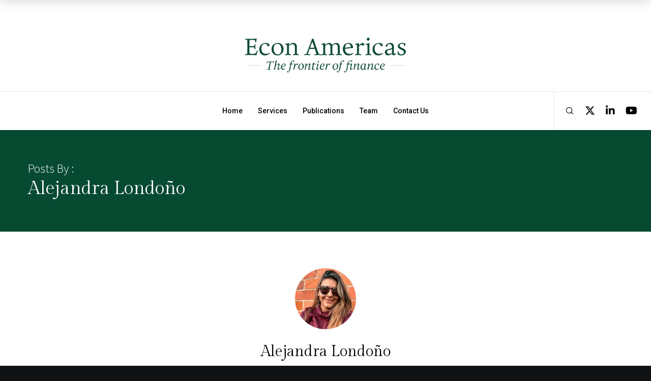

--- FILE ---
content_type: text/html; charset=UTF-8
request_url: https://econamericas.com/author/malondono/
body_size: 30065
content:
<!doctype html>
<!--[if lt IE 10]>
<html class="ie9 no-js" lang="en-US" prefix="og: http://ogp.me/ns#">
<![endif]-->
<!--[if (gt IE 9)|!(IE)]><!-->

<html class="no-js" lang="en-US" prefix="og: http://ogp.me/ns#"> <!--<![endif]-->

	<head>
		<meta charset="UTF-8">
				<meta name='robots' content='noindex, follow' />
	<style>img:is([sizes="auto" i], [sizes^="auto," i]) { contain-intrinsic-size: 3000px 1500px }</style>
	
	<!-- This site is optimized with the Yoast SEO plugin v26.6 - https://yoast.com/wordpress/plugins/seo/ -->
	<title>Alejandra Londoño, Author at Econ Americas LLC</title>
	<meta property="og:locale" content="en_US" />
	<meta property="og:title" content="Alejandra Londoño, Author at Econ Americas LLC" />
	<meta property="og:site_name" content="Econ Americas LLC" />
	<meta name="twitter:card" content="summary_large_image" />
	<meta name="twitter:site" content="@econamericas" />
	<script type="application/ld+json" class="yoast-schema-graph">{"@context":"https://schema.org","@graph":[{"@type":"WebSite","@id":"https://econamericas.com/#website","url":"https://econamericas.com/","name":"Econ Americas LLC","description":"We Demystify Investing in Latin America","publisher":{"@id":"https://econamericas.com/#organization"},"potentialAction":[{"@type":"SearchAction","target":{"@type":"EntryPoint","urlTemplate":"https://econamericas.com/?s={search_term_string}"},"query-input":{"@type":"PropertyValueSpecification","valueRequired":true,"valueName":"search_term_string"}}],"inLanguage":"en-US"},{"@type":"Organization","@id":"https://econamericas.com/#organization","name":"Econ Americas","url":"https://econamericas.com/","logo":{"@type":"ImageObject","inLanguage":"en-US","@id":"https://econamericas.com/#/schema/logo/image/","url":"https://econamericas.com/wp-content/uploads/2019/07/Logo-green.png","contentUrl":"https://econamericas.com/wp-content/uploads/2019/07/Logo-green.png","width":3333,"height":2365,"caption":"Econ Americas"},"image":{"@id":"https://econamericas.com/#/schema/logo/image/"},"sameAs":["https://www.facebook.com/econamericas","https://x.com/econamericas","https://www.linkedin.com/company/15235332/admin/","https://www.youtube.com/channel/UCWk1qtfblQAHr8W537fMnrw"]}]}</script>
	<!-- / Yoast SEO plugin. -->


<link rel='dns-prefetch' href='//fonts.googleapis.com' />
<link rel='preconnect' href='https://fonts.gstatic.com' crossorigin />
<link rel="alternate" type="application/rss+xml" title="Econ Americas LLC &raquo; Feed" href="https://econamericas.com/feed/" />
<link rel="alternate" type="application/rss+xml" title="Econ Americas LLC &raquo; Comments Feed" href="https://econamericas.com/comments/feed/" />
<link rel="alternate" type="application/rss+xml" title="Econ Americas LLC &raquo; Posts by Alejandra Londoño Feed" href="https://econamericas.com/author/malondono/feed/" />
<meta name="viewport" content="width=device-width, initial-scale=1, maximum-scale=1, user-scalable=no">
<meta name="application-name" content="Econ Americas LLC">
<script type="text/javascript">
/* <![CDATA[ */
window._wpemojiSettings = {"baseUrl":"https:\/\/s.w.org\/images\/core\/emoji\/15.0.3\/72x72\/","ext":".png","svgUrl":"https:\/\/s.w.org\/images\/core\/emoji\/15.0.3\/svg\/","svgExt":".svg","source":{"wpemoji":"https:\/\/econamericas.com\/wp-includes\/js\/wp-emoji.js?ver=6.7.1","twemoji":"https:\/\/econamericas.com\/wp-includes\/js\/twemoji.js?ver=6.7.1"}};
/**
 * @output wp-includes/js/wp-emoji-loader.js
 */

/**
 * Emoji Settings as exported in PHP via _print_emoji_detection_script().
 * @typedef WPEmojiSettings
 * @type {object}
 * @property {?object} source
 * @property {?string} source.concatemoji
 * @property {?string} source.twemoji
 * @property {?string} source.wpemoji
 * @property {?boolean} DOMReady
 * @property {?Function} readyCallback
 */

/**
 * Support tests.
 * @typedef SupportTests
 * @type {object}
 * @property {?boolean} flag
 * @property {?boolean} emoji
 */

/**
 * IIFE to detect emoji support and load Twemoji if needed.
 *
 * @param {Window} window
 * @param {Document} document
 * @param {WPEmojiSettings} settings
 */
( function wpEmojiLoader( window, document, settings ) {
	if ( typeof Promise === 'undefined' ) {
		return;
	}

	var sessionStorageKey = 'wpEmojiSettingsSupports';
	var tests = [ 'flag', 'emoji' ];

	/**
	 * Checks whether the browser supports offloading to a Worker.
	 *
	 * @since 6.3.0
	 *
	 * @private
	 *
	 * @returns {boolean}
	 */
	function supportsWorkerOffloading() {
		return (
			typeof Worker !== 'undefined' &&
			typeof OffscreenCanvas !== 'undefined' &&
			typeof URL !== 'undefined' &&
			URL.createObjectURL &&
			typeof Blob !== 'undefined'
		);
	}

	/**
	 * @typedef SessionSupportTests
	 * @type {object}
	 * @property {number} timestamp
	 * @property {SupportTests} supportTests
	 */

	/**
	 * Get support tests from session.
	 *
	 * @since 6.3.0
	 *
	 * @private
	 *
	 * @returns {?SupportTests} Support tests, or null if not set or older than 1 week.
	 */
	function getSessionSupportTests() {
		try {
			/** @type {SessionSupportTests} */
			var item = JSON.parse(
				sessionStorage.getItem( sessionStorageKey )
			);
			if (
				typeof item === 'object' &&
				typeof item.timestamp === 'number' &&
				new Date().valueOf() < item.timestamp + 604800 && // Note: Number is a week in seconds.
				typeof item.supportTests === 'object'
			) {
				return item.supportTests;
			}
		} catch ( e ) {}
		return null;
	}

	/**
	 * Persist the supports in session storage.
	 *
	 * @since 6.3.0
	 *
	 * @private
	 *
	 * @param {SupportTests} supportTests Support tests.
	 */
	function setSessionSupportTests( supportTests ) {
		try {
			/** @type {SessionSupportTests} */
			var item = {
				supportTests: supportTests,
				timestamp: new Date().valueOf()
			};

			sessionStorage.setItem(
				sessionStorageKey,
				JSON.stringify( item )
			);
		} catch ( e ) {}
	}

	/**
	 * Checks if two sets of Emoji characters render the same visually.
	 *
	 * This function may be serialized to run in a Worker. Therefore, it cannot refer to variables from the containing
	 * scope. Everything must be passed by parameters.
	 *
	 * @since 4.9.0
	 *
	 * @private
	 *
	 * @param {CanvasRenderingContext2D} context 2D Context.
	 * @param {string} set1 Set of Emoji to test.
	 * @param {string} set2 Set of Emoji to test.
	 *
	 * @return {boolean} True if the two sets render the same.
	 */
	function emojiSetsRenderIdentically( context, set1, set2 ) {
		// Cleanup from previous test.
		context.clearRect( 0, 0, context.canvas.width, context.canvas.height );
		context.fillText( set1, 0, 0 );
		var rendered1 = new Uint32Array(
			context.getImageData(
				0,
				0,
				context.canvas.width,
				context.canvas.height
			).data
		);

		// Cleanup from previous test.
		context.clearRect( 0, 0, context.canvas.width, context.canvas.height );
		context.fillText( set2, 0, 0 );
		var rendered2 = new Uint32Array(
			context.getImageData(
				0,
				0,
				context.canvas.width,
				context.canvas.height
			).data
		);

		return rendered1.every( function ( rendered2Data, index ) {
			return rendered2Data === rendered2[ index ];
		} );
	}

	/**
	 * Determines if the browser properly renders Emoji that Twemoji can supplement.
	 *
	 * This function may be serialized to run in a Worker. Therefore, it cannot refer to variables from the containing
	 * scope. Everything must be passed by parameters.
	 *
	 * @since 4.2.0
	 *
	 * @private
	 *
	 * @param {CanvasRenderingContext2D} context 2D Context.
	 * @param {string} type Whether to test for support of "flag" or "emoji".
	 * @param {Function} emojiSetsRenderIdentically Reference to emojiSetsRenderIdentically function, needed due to minification.
	 *
	 * @return {boolean} True if the browser can render emoji, false if it cannot.
	 */
	function browserSupportsEmoji( context, type, emojiSetsRenderIdentically ) {
		var isIdentical;

		switch ( type ) {
			case 'flag':
				/*
				 * Test for Transgender flag compatibility. Added in Unicode 13.
				 *
				 * To test for support, we try to render it, and compare the rendering to how it would look if
				 * the browser doesn't render it correctly (white flag emoji + transgender symbol).
				 */
				isIdentical = emojiSetsRenderIdentically(
					context,
					'\uD83C\uDFF3\uFE0F\u200D\u26A7\uFE0F', // as a zero-width joiner sequence
					'\uD83C\uDFF3\uFE0F\u200B\u26A7\uFE0F' // separated by a zero-width space
				);

				if ( isIdentical ) {
					return false;
				}

				/*
				 * Test for UN flag compatibility. This is the least supported of the letter locale flags,
				 * so gives us an easy test for full support.
				 *
				 * To test for support, we try to render it, and compare the rendering to how it would look if
				 * the browser doesn't render it correctly ([U] + [N]).
				 */
				isIdentical = emojiSetsRenderIdentically(
					context,
					'\uD83C\uDDFA\uD83C\uDDF3', // as the sequence of two code points
					'\uD83C\uDDFA\u200B\uD83C\uDDF3' // as the two code points separated by a zero-width space
				);

				if ( isIdentical ) {
					return false;
				}

				/*
				 * Test for English flag compatibility. England is a country in the United Kingdom, it
				 * does not have a two letter locale code but rather a five letter sub-division code.
				 *
				 * To test for support, we try to render it, and compare the rendering to how it would look if
				 * the browser doesn't render it correctly (black flag emoji + [G] + [B] + [E] + [N] + [G]).
				 */
				isIdentical = emojiSetsRenderIdentically(
					context,
					// as the flag sequence
					'\uD83C\uDFF4\uDB40\uDC67\uDB40\uDC62\uDB40\uDC65\uDB40\uDC6E\uDB40\uDC67\uDB40\uDC7F',
					// with each code point separated by a zero-width space
					'\uD83C\uDFF4\u200B\uDB40\uDC67\u200B\uDB40\uDC62\u200B\uDB40\uDC65\u200B\uDB40\uDC6E\u200B\uDB40\uDC67\u200B\uDB40\uDC7F'
				);

				return ! isIdentical;
			case 'emoji':
				/*
				 * Four and twenty blackbirds baked in a pie.
				 *
				 * To test for Emoji 15.0 support, try to render a new emoji: Blackbird.
				 *
				 * The Blackbird is a ZWJ sequence combining 🐦 Bird and ⬛ large black square.,
				 *
				 * 0x1F426 (\uD83D\uDC26) == Bird
				 * 0x200D == Zero-Width Joiner (ZWJ) that links the code points for the new emoji or
				 * 0x200B == Zero-Width Space (ZWS) that is rendered for clients not supporting the new emoji.
				 * 0x2B1B == Large Black Square
				 *
				 * When updating this test for future Emoji releases, ensure that individual emoji that make up the
				 * sequence come from older emoji standards.
				 */
				isIdentical = emojiSetsRenderIdentically(
					context,
					'\uD83D\uDC26\u200D\u2B1B', // as the zero-width joiner sequence
					'\uD83D\uDC26\u200B\u2B1B' // separated by a zero-width space
				);

				return ! isIdentical;
		}

		return false;
	}

	/**
	 * Checks emoji support tests.
	 *
	 * This function may be serialized to run in a Worker. Therefore, it cannot refer to variables from the containing
	 * scope. Everything must be passed by parameters.
	 *
	 * @since 6.3.0
	 *
	 * @private
	 *
	 * @param {string[]} tests Tests.
	 * @param {Function} browserSupportsEmoji Reference to browserSupportsEmoji function, needed due to minification.
	 * @param {Function} emojiSetsRenderIdentically Reference to emojiSetsRenderIdentically function, needed due to minification.
	 *
	 * @return {SupportTests} Support tests.
	 */
	function testEmojiSupports( tests, browserSupportsEmoji, emojiSetsRenderIdentically ) {
		var canvas;
		if (
			typeof WorkerGlobalScope !== 'undefined' &&
			self instanceof WorkerGlobalScope
		) {
			canvas = new OffscreenCanvas( 300, 150 ); // Dimensions are default for HTMLCanvasElement.
		} else {
			canvas = document.createElement( 'canvas' );
		}

		var context = canvas.getContext( '2d', { willReadFrequently: true } );

		/*
		 * Chrome on OS X added native emoji rendering in M41. Unfortunately,
		 * it doesn't work when the font is bolder than 500 weight. So, we
		 * check for bold rendering support to avoid invisible emoji in Chrome.
		 */
		context.textBaseline = 'top';
		context.font = '600 32px Arial';

		var supports = {};
		tests.forEach( function ( test ) {
			supports[ test ] = browserSupportsEmoji( context, test, emojiSetsRenderIdentically );
		} );
		return supports;
	}

	/**
	 * Adds a script to the head of the document.
	 *
	 * @ignore
	 *
	 * @since 4.2.0
	 *
	 * @param {string} src The url where the script is located.
	 *
	 * @return {void}
	 */
	function addScript( src ) {
		var script = document.createElement( 'script' );
		script.src = src;
		script.defer = true;
		document.head.appendChild( script );
	}

	settings.supports = {
		everything: true,
		everythingExceptFlag: true
	};

	// Create a promise for DOMContentLoaded since the worker logic may finish after the event has fired.
	var domReadyPromise = new Promise( function ( resolve ) {
		document.addEventListener( 'DOMContentLoaded', resolve, {
			once: true
		} );
	} );

	// Obtain the emoji support from the browser, asynchronously when possible.
	new Promise( function ( resolve ) {
		var supportTests = getSessionSupportTests();
		if ( supportTests ) {
			resolve( supportTests );
			return;
		}

		if ( supportsWorkerOffloading() ) {
			try {
				// Note that the functions are being passed as arguments due to minification.
				var workerScript =
					'postMessage(' +
					testEmojiSupports.toString() +
					'(' +
					[
						JSON.stringify( tests ),
						browserSupportsEmoji.toString(),
						emojiSetsRenderIdentically.toString()
					].join( ',' ) +
					'));';
				var blob = new Blob( [ workerScript ], {
					type: 'text/javascript'
				} );
				var worker = new Worker( URL.createObjectURL( blob ), { name: 'wpTestEmojiSupports' } );
				worker.onmessage = function ( event ) {
					supportTests = event.data;
					setSessionSupportTests( supportTests );
					worker.terminate();
					resolve( supportTests );
				};
				return;
			} catch ( e ) {}
		}

		supportTests = testEmojiSupports( tests, browserSupportsEmoji, emojiSetsRenderIdentically );
		setSessionSupportTests( supportTests );
		resolve( supportTests );
	} )
		// Once the browser emoji support has been obtained from the session, finalize the settings.
		.then( function ( supportTests ) {
			/*
			 * Tests the browser support for flag emojis and other emojis, and adjusts the
			 * support settings accordingly.
			 */
			for ( var test in supportTests ) {
				settings.supports[ test ] = supportTests[ test ];

				settings.supports.everything =
					settings.supports.everything && settings.supports[ test ];

				if ( 'flag' !== test ) {
					settings.supports.everythingExceptFlag =
						settings.supports.everythingExceptFlag &&
						settings.supports[ test ];
				}
			}

			settings.supports.everythingExceptFlag =
				settings.supports.everythingExceptFlag &&
				! settings.supports.flag;

			// Sets DOMReady to false and assigns a ready function to settings.
			settings.DOMReady = false;
			settings.readyCallback = function () {
				settings.DOMReady = true;
			};
		} )
		.then( function () {
			return domReadyPromise;
		} )
		.then( function () {
			// When the browser can not render everything we need to load a polyfill.
			if ( ! settings.supports.everything ) {
				settings.readyCallback();

				var src = settings.source || {};

				if ( src.concatemoji ) {
					addScript( src.concatemoji );
				} else if ( src.wpemoji && src.twemoji ) {
					addScript( src.twemoji );
					addScript( src.wpemoji );
				}
			}
		} );
} )( window, document, window._wpemojiSettings );

/* ]]> */
</script>
<style id='wp-emoji-styles-inline-css' type='text/css'>

	img.wp-smiley, img.emoji {
		display: inline !important;
		border: none !important;
		box-shadow: none !important;
		height: 1em !important;
		width: 1em !important;
		margin: 0 0.07em !important;
		vertical-align: -0.1em !important;
		background: none !important;
		padding: 0 !important;
	}
</style>
<link rel='stylesheet' id='wp-block-library-css' href='https://econamericas.com/wp-includes/css/dist/block-library/style.css?ver=6.7.1' type='text/css' media='all' />
<style id='classic-theme-styles-inline-css' type='text/css'>
/**
 * These rules are needed for backwards compatibility.
 * They should match the button element rules in the base theme.json file.
 */
.wp-block-button__link {
	color: #ffffff;
	background-color: #32373c;
	border-radius: 9999px; /* 100% causes an oval, but any explicit but really high value retains the pill shape. */

	/* This needs a low specificity so it won't override the rules from the button element if defined in theme.json. */
	box-shadow: none;
	text-decoration: none;

	/* The extra 2px are added to size solids the same as the outline versions.*/
	padding: calc(0.667em + 2px) calc(1.333em + 2px);

	font-size: 1.125em;
}

.wp-block-file__button {
	background: #32373c;
	color: #ffffff;
	text-decoration: none;
}

</style>
<style id='global-styles-inline-css' type='text/css'>
:root{--wp--preset--aspect-ratio--square: 1;--wp--preset--aspect-ratio--4-3: 4/3;--wp--preset--aspect-ratio--3-4: 3/4;--wp--preset--aspect-ratio--3-2: 3/2;--wp--preset--aspect-ratio--2-3: 2/3;--wp--preset--aspect-ratio--16-9: 16/9;--wp--preset--aspect-ratio--9-16: 9/16;--wp--preset--color--black: #000000;--wp--preset--color--cyan-bluish-gray: #abb8c3;--wp--preset--color--white: #ffffff;--wp--preset--color--pale-pink: #f78da7;--wp--preset--color--vivid-red: #cf2e2e;--wp--preset--color--luminous-vivid-orange: #ff6900;--wp--preset--color--luminous-vivid-amber: #fcb900;--wp--preset--color--light-green-cyan: #7bdcb5;--wp--preset--color--vivid-green-cyan: #00d084;--wp--preset--color--pale-cyan-blue: #8ed1fc;--wp--preset--color--vivid-cyan-blue: #0693e3;--wp--preset--color--vivid-purple: #9b51e0;--wp--preset--color--primary-1: #074a32;--wp--preset--color--primary-2: #03704b;--wp--preset--color--primary-3: #ffffff;--wp--preset--color--primary-4: #009989;--wp--preset--color--primary-5: #929287;--wp--preset--color--green: #6ECA09;--wp--preset--color--red: #D0021B;--wp--preset--color--orange: #FAB901;--wp--preset--color--aqua: #28d2dc;--wp--preset--color--blue: #15c7ff;--wp--preset--color--purple: #7639e2;--wp--preset--color--grey: #e2e2e2;--wp--preset--gradient--vivid-cyan-blue-to-vivid-purple: linear-gradient(135deg,rgba(6,147,227,1) 0%,rgb(155,81,224) 100%);--wp--preset--gradient--light-green-cyan-to-vivid-green-cyan: linear-gradient(135deg,rgb(122,220,180) 0%,rgb(0,208,130) 100%);--wp--preset--gradient--luminous-vivid-amber-to-luminous-vivid-orange: linear-gradient(135deg,rgba(252,185,0,1) 0%,rgba(255,105,0,1) 100%);--wp--preset--gradient--luminous-vivid-orange-to-vivid-red: linear-gradient(135deg,rgba(255,105,0,1) 0%,rgb(207,46,46) 100%);--wp--preset--gradient--very-light-gray-to-cyan-bluish-gray: linear-gradient(135deg,rgb(238,238,238) 0%,rgb(169,184,195) 100%);--wp--preset--gradient--cool-to-warm-spectrum: linear-gradient(135deg,rgb(74,234,220) 0%,rgb(151,120,209) 20%,rgb(207,42,186) 40%,rgb(238,44,130) 60%,rgb(251,105,98) 80%,rgb(254,248,76) 100%);--wp--preset--gradient--blush-light-purple: linear-gradient(135deg,rgb(255,206,236) 0%,rgb(152,150,240) 100%);--wp--preset--gradient--blush-bordeaux: linear-gradient(135deg,rgb(254,205,165) 0%,rgb(254,45,45) 50%,rgb(107,0,62) 100%);--wp--preset--gradient--luminous-dusk: linear-gradient(135deg,rgb(255,203,112) 0%,rgb(199,81,192) 50%,rgb(65,88,208) 100%);--wp--preset--gradient--pale-ocean: linear-gradient(135deg,rgb(255,245,203) 0%,rgb(182,227,212) 50%,rgb(51,167,181) 100%);--wp--preset--gradient--electric-grass: linear-gradient(135deg,rgb(202,248,128) 0%,rgb(113,206,126) 100%);--wp--preset--gradient--midnight: linear-gradient(135deg,rgb(2,3,129) 0%,rgb(40,116,252) 100%);--wp--preset--font-size--small: 13px;--wp--preset--font-size--medium: 20px;--wp--preset--font-size--large: 36px;--wp--preset--font-size--x-large: 42px;--wp--preset--spacing--20: 0.44rem;--wp--preset--spacing--30: 0.67rem;--wp--preset--spacing--40: 1rem;--wp--preset--spacing--50: 1.5rem;--wp--preset--spacing--60: 2.25rem;--wp--preset--spacing--70: 3.38rem;--wp--preset--spacing--80: 5.06rem;--wp--preset--shadow--natural: 6px 6px 9px rgba(0, 0, 0, 0.2);--wp--preset--shadow--deep: 12px 12px 50px rgba(0, 0, 0, 0.4);--wp--preset--shadow--sharp: 6px 6px 0px rgba(0, 0, 0, 0.2);--wp--preset--shadow--outlined: 6px 6px 0px -3px rgba(255, 255, 255, 1), 6px 6px rgba(0, 0, 0, 1);--wp--preset--shadow--crisp: 6px 6px 0px rgba(0, 0, 0, 1);}:where(.is-layout-flex){gap: 0.5em;}:where(.is-layout-grid){gap: 0.5em;}body .is-layout-flex{display: flex;}.is-layout-flex{flex-wrap: wrap;align-items: center;}.is-layout-flex > :is(*, div){margin: 0;}body .is-layout-grid{display: grid;}.is-layout-grid > :is(*, div){margin: 0;}:where(.wp-block-columns.is-layout-flex){gap: 2em;}:where(.wp-block-columns.is-layout-grid){gap: 2em;}:where(.wp-block-post-template.is-layout-flex){gap: 1.25em;}:where(.wp-block-post-template.is-layout-grid){gap: 1.25em;}.has-black-color{color: var(--wp--preset--color--black) !important;}.has-cyan-bluish-gray-color{color: var(--wp--preset--color--cyan-bluish-gray) !important;}.has-white-color{color: var(--wp--preset--color--white) !important;}.has-pale-pink-color{color: var(--wp--preset--color--pale-pink) !important;}.has-vivid-red-color{color: var(--wp--preset--color--vivid-red) !important;}.has-luminous-vivid-orange-color{color: var(--wp--preset--color--luminous-vivid-orange) !important;}.has-luminous-vivid-amber-color{color: var(--wp--preset--color--luminous-vivid-amber) !important;}.has-light-green-cyan-color{color: var(--wp--preset--color--light-green-cyan) !important;}.has-vivid-green-cyan-color{color: var(--wp--preset--color--vivid-green-cyan) !important;}.has-pale-cyan-blue-color{color: var(--wp--preset--color--pale-cyan-blue) !important;}.has-vivid-cyan-blue-color{color: var(--wp--preset--color--vivid-cyan-blue) !important;}.has-vivid-purple-color{color: var(--wp--preset--color--vivid-purple) !important;}.has-black-background-color{background-color: var(--wp--preset--color--black) !important;}.has-cyan-bluish-gray-background-color{background-color: var(--wp--preset--color--cyan-bluish-gray) !important;}.has-white-background-color{background-color: var(--wp--preset--color--white) !important;}.has-pale-pink-background-color{background-color: var(--wp--preset--color--pale-pink) !important;}.has-vivid-red-background-color{background-color: var(--wp--preset--color--vivid-red) !important;}.has-luminous-vivid-orange-background-color{background-color: var(--wp--preset--color--luminous-vivid-orange) !important;}.has-luminous-vivid-amber-background-color{background-color: var(--wp--preset--color--luminous-vivid-amber) !important;}.has-light-green-cyan-background-color{background-color: var(--wp--preset--color--light-green-cyan) !important;}.has-vivid-green-cyan-background-color{background-color: var(--wp--preset--color--vivid-green-cyan) !important;}.has-pale-cyan-blue-background-color{background-color: var(--wp--preset--color--pale-cyan-blue) !important;}.has-vivid-cyan-blue-background-color{background-color: var(--wp--preset--color--vivid-cyan-blue) !important;}.has-vivid-purple-background-color{background-color: var(--wp--preset--color--vivid-purple) !important;}.has-black-border-color{border-color: var(--wp--preset--color--black) !important;}.has-cyan-bluish-gray-border-color{border-color: var(--wp--preset--color--cyan-bluish-gray) !important;}.has-white-border-color{border-color: var(--wp--preset--color--white) !important;}.has-pale-pink-border-color{border-color: var(--wp--preset--color--pale-pink) !important;}.has-vivid-red-border-color{border-color: var(--wp--preset--color--vivid-red) !important;}.has-luminous-vivid-orange-border-color{border-color: var(--wp--preset--color--luminous-vivid-orange) !important;}.has-luminous-vivid-amber-border-color{border-color: var(--wp--preset--color--luminous-vivid-amber) !important;}.has-light-green-cyan-border-color{border-color: var(--wp--preset--color--light-green-cyan) !important;}.has-vivid-green-cyan-border-color{border-color: var(--wp--preset--color--vivid-green-cyan) !important;}.has-pale-cyan-blue-border-color{border-color: var(--wp--preset--color--pale-cyan-blue) !important;}.has-vivid-cyan-blue-border-color{border-color: var(--wp--preset--color--vivid-cyan-blue) !important;}.has-vivid-purple-border-color{border-color: var(--wp--preset--color--vivid-purple) !important;}.has-vivid-cyan-blue-to-vivid-purple-gradient-background{background: var(--wp--preset--gradient--vivid-cyan-blue-to-vivid-purple) !important;}.has-light-green-cyan-to-vivid-green-cyan-gradient-background{background: var(--wp--preset--gradient--light-green-cyan-to-vivid-green-cyan) !important;}.has-luminous-vivid-amber-to-luminous-vivid-orange-gradient-background{background: var(--wp--preset--gradient--luminous-vivid-amber-to-luminous-vivid-orange) !important;}.has-luminous-vivid-orange-to-vivid-red-gradient-background{background: var(--wp--preset--gradient--luminous-vivid-orange-to-vivid-red) !important;}.has-very-light-gray-to-cyan-bluish-gray-gradient-background{background: var(--wp--preset--gradient--very-light-gray-to-cyan-bluish-gray) !important;}.has-cool-to-warm-spectrum-gradient-background{background: var(--wp--preset--gradient--cool-to-warm-spectrum) !important;}.has-blush-light-purple-gradient-background{background: var(--wp--preset--gradient--blush-light-purple) !important;}.has-blush-bordeaux-gradient-background{background: var(--wp--preset--gradient--blush-bordeaux) !important;}.has-luminous-dusk-gradient-background{background: var(--wp--preset--gradient--luminous-dusk) !important;}.has-pale-ocean-gradient-background{background: var(--wp--preset--gradient--pale-ocean) !important;}.has-electric-grass-gradient-background{background: var(--wp--preset--gradient--electric-grass) !important;}.has-midnight-gradient-background{background: var(--wp--preset--gradient--midnight) !important;}.has-small-font-size{font-size: var(--wp--preset--font-size--small) !important;}.has-medium-font-size{font-size: var(--wp--preset--font-size--medium) !important;}.has-large-font-size{font-size: var(--wp--preset--font-size--large) !important;}.has-x-large-font-size{font-size: var(--wp--preset--font-size--x-large) !important;}
:where(.wp-block-post-template.is-layout-flex){gap: 1.25em;}:where(.wp-block-post-template.is-layout-grid){gap: 1.25em;}
:where(.wp-block-columns.is-layout-flex){gap: 2em;}:where(.wp-block-columns.is-layout-grid){gap: 2em;}
:root :where(.wp-block-pullquote){font-size: 1.5em;line-height: 1.6;}
</style>
<link rel='stylesheet' id='wpsm_ac-font-awesome-front-css' href='https://econamericas.com/wp-content/plugins/responsive-accordion-and-collapse/css/font-awesome/css/font-awesome.min.css?ver=6.7.1' type='text/css' media='all' />
<link rel='stylesheet' id='wpsm_ac_bootstrap-front-css' href='https://econamericas.com/wp-content/plugins/responsive-accordion-and-collapse/css/bootstrap-front.css?ver=6.7.1' type='text/css' media='all' />
<link rel='stylesheet' id='font-awesome-css' href='https://econamericas.com/wp-content/themes/anemos/css/font-awesome.min.css?ver=6.4.2' type='text/css' media='all' />
<link rel='stylesheet' id='font-awesome-v4-shims-css' href='https://econamericas.com/wp-content/themes/anemos/css/font-awesome-v4-shims.min.css?ver=6.4.2' type='text/css' media='all' />
<link rel='stylesheet' id='anemos-eutf-theme-style-css' href='https://econamericas.com/wp-content/themes/anemos/css/theme-style.css?ver=2.4.5' type='text/css' media='all' />
<link rel='stylesheet' id='anemos-eutf-elements-css' href='https://econamericas.com/wp-content/themes/anemos/css/elements.css?ver=2.4.5' type='text/css' media='all' />
<link rel='stylesheet' id='anemos-eutf-responsive-css' href='https://econamericas.com/wp-content/themes/anemos/css/responsive.css?ver=2.4.5' type='text/css' media='all' />
<link rel='stylesheet' id='redux-google-fonts-anemos_eutf_options-css' href='https://fonts.googleapis.com/css?family=Source+Sans+Pro%3A400%2C300%7CGilda+Display%3A400%7CRoboto%3A500%2C400&#038;display=swap&#038;ver=1746478200' type='text/css' media='all' />
<script type="text/javascript" src="https://econamericas.com/wp-includes/js/jquery/jquery.js?ver=3.7.1" id="jquery-core-js"></script>
<script type="text/javascript" src="https://econamericas.com/wp-includes/js/jquery/jquery-migrate.js?ver=3.4.1" id="jquery-migrate-js"></script>
<script type="text/javascript" src="https://econamericas.com/wp-content/themes/anemos/js/modernizr.custom.js?ver=2.8.3" id="anemos-eutf-modernizr-script-js"></script>
<script></script><link rel="https://api.w.org/" href="https://econamericas.com/wp-json/" /><link rel="alternate" title="JSON" type="application/json" href="https://econamericas.com/wp-json/wp/v2/users/52" /><link rel="EditURI" type="application/rsd+xml" title="RSD" href="https://econamericas.com/xmlrpc.php?rsd" />
<meta name="generator" content="WordPress 6.7.1" />
<!-- Facebook Pixel Code -->
<script>
!function(f,b,e,v,n,t,s)
{if(f.fbq)return;n=f.fbq=function(){n.callMethod?
n.callMethod.apply(n,arguments):n.queue.push(arguments)};
if(!f._fbq)f._fbq=n;n.push=n;n.loaded=!0;n.version='2.0';
n.queue=[];t=b.createElement(e);t.async=!0;
t.src=v;s=b.getElementsByTagName(e)[0];
s.parentNode.insertBefore(t,s)}(window, document,'script',
'https://connect.facebook.net/en_US/fbevents.js');
fbq('init', '308196760039900');
fbq('track', 'PageView');
	fbq('track', 'Subscribe', {value: '0.00', currency: 'USD', predicted_ltv: '0.00'});
</script>
<noscript><img height="1" width="1" style="display:none"
src="https://www.facebook.com/tr?id=308196760039900&ev=PageView&noscript=1"
/></noscript>
<!-- End Facebook Pixel Code -->

<script id="mcjs">!function(c,h,i,m,p){m=c.createElement(h),p=c.getElementsByTagName(h)[0],m.async=1,m.src=i,p.parentNode.insertBefore(m,p)}(document,"script","https://chimpstatic.com/mcjs-connected/js/users/bce995d95f36287085a471229/0d46f094a6e4ea17a461b1126.js");</script>

<title>Econ Americas LLC | The frontier of finance</title>
<meta name="description" content="We Desmitify Investment in Latin America" />

<!-- Google Tag Manager -->
<script>(function(w,d,s,l,i){w[l]=w[l]||[];w[l].push({'gtm.start':
new Date().getTime(),event:'gtm.js'});var f=d.getElementsByTagName(s)[0],
j=d.createElement(s),dl=l!='dataLayer'?'&l='+l:'';j.async=true;j.src=
'https://www.googletagmanager.com/gtm.js?id='+i+dl;f.parentNode.insertBefore(j,f);
})(window,document,'script','dataLayer','GTM-MX372JX');</script>
<!-- End Google Tag Manager -->            <style>
                .molongui-disabled-link
                {
                    border-bottom: none !important;
                    text-decoration: none !important;
                    color: inherit !important;
                    cursor: inherit !important;
                }
                .molongui-disabled-link:hover,
                .molongui-disabled-link:hover span
                {
                    border-bottom: none !important;
                    text-decoration: none !important;
                    color: inherit !important;
                    cursor: inherit !important;
                }
            </style>
            <meta name="generator" content="Redux 4.4.17" /><!-- Dynamic css -->
<style type="text/css">
 body, p { font-size: 18px; font-family: "Source Sans Pro"; font-weight: 400; line-height: 28px; letter-spacing: 0px; } #eut-header .eut-logo.eut-logo-text a { font-family: "Gilda Display"; font-weight: 400; font-style: normal; font-size: 36px; text-transform: none; letter-spacing: 0px; } .eut-main-menu .eut-wrapper > ul > li > a, .eut-main-menu .eut-wrapper > ul > li.megamenu > ul > li > a, #eut-theme-wrapper #eut-hidden-menu ul.eut-menu > li > a, .eut-toggle-hiddenarea .eut-label, #eut-hidden-menu ul.eut-menu > li.megamenu > ul > li > a, .eut-main-menu .eut-wrapper > ul > li ul li.eut-goback a, #eut-hidden-menu ul.eut-menu > li ul li.eut-goback a { font-family: Roboto; font-weight: 500; font-style: normal; font-size: 14px; text-transform: none; letter-spacing: 0px; } .eut-slide-menu .eut-main-menu .eut-wrapper ul li.megamenu ul li:not(.eut-goback) > a, #eut-hidden-menu.eut-slide-menu ul li.megamenu ul li:not(.eut-goback) > a, .eut-main-menu .eut-wrapper > ul > li ul li a, #eut-header .eut-shoppin-cart-content { font-family: Roboto; font-weight: 400; font-style: normal; font-size: 12px; text-transform: none; letter-spacing: 0px; } .eut-main-menu .eut-menu-description, #eut-hidden-menu .eut-menu-description { font-family: Roboto; font-weight: 400; font-style: normal; font-size: 11px; text-transform: none; letter-spacing: 0px; } h1, .eut-h1, #eut-theme-wrapper .eut-modal .eut-search input[type='text'], .eut-dropcap span, p.eut-dropcap:first-letter, h2, .eut-h2, h3, .eut-h3, h4, .eut-h4, h5, .eut-h5, h6, .eut-h6, #eut-anemos-sticky-header .eut-page-title-wrapper { font-family: "Gilda Display"; font-weight: 400; font-style: normal; text-transform: none; } h1, .eut-h1, #eut-theme-wrapper .eut-modal .eut-search input[type='text'], .eut-dropcap span, p.eut-dropcap:first-letter { font-size: 53px; line-height: 60px; letter-spacing: 0px; } h2, .eut-h2 { font-size: 36px; line-height: 40px; letter-spacing: 0px; } h3, .eut-h3 { font-size: 30px; line-height: 36px; letter-spacing: 0px; } h4, .eut-h4 { font-size: 24px; line-height: 30px; letter-spacing: 0px; } h5, .eut-h5 { font-size: 20px; line-height: 30px; letter-spacing: 0px; } h6, .eut-h6, .vc_tta.vc_general .vc_tta-panel-title, #eut-main-content .vc_tta.vc_general .vc_tta-tab > a { font-size: 18px; line-height: 30px; letter-spacing: 0px; } #eut-page-title .eut-title, #eut-blog-title .eut-title { font-family: "Gilda Display"; font-weight: 400; font-style: normal; font-size: 36px; text-transform: none; line-height: 48px; letter-spacing: 0px; } #eut-page-title .eut-line-divider, #eut-blog-title .eut-line-divider { font-size: 36px; } #eut-page-title .eut-description, #eut-blog-title .eut-description, #eut-blog-title .eut-description p { font-family: "Source Sans Pro"; font-weight: 300; font-style: normal; font-size: 24px; text-transform: none; line-height: 30px; letter-spacing: 0px; } #eut-post-title .eut-title-categories { font-family: "Source Sans Pro"; font-weight: 300; font-style: normal; font-size: 16px; text-transform: none; line-height: 30px; letter-spacing: 0px; } #eut-post-title .eut-title, .eut-single-simple-title { font-family: "Gilda Display"; font-weight: 400; font-style: normal; font-size: 36px; text-transform: none; line-height: 48px; letter-spacing: 0px; } #eut-post-title .eut-line-divider { font-size: 36px; } #eut-post-title .eut-description { font-family: "Source Sans Pro"; font-weight: 300; font-style: normal; font-size: 24px; text-transform: none; line-height: 30px; letter-spacing: 0px; } #eut-feature-section .eut-subheading { font-family: "Source Sans Pro"; font-weight: 400; font-style: normal; font-size: 16px; text-transform: none; line-height: 30px; letter-spacing: 0px; } #eut-feature-section .eut-title { font-family: "Gilda Display"; font-weight: 400; font-style: normal; font-size: 36px; text-transform: none; line-height: 48px; letter-spacing: 0px; } #eut-feature-section .eut-line-divider { font-size: 36px; } #eut-feature-section .eut-description { font-family: "Source Sans Pro"; font-weight: 300; font-style: normal; font-size: 24px; text-transform: none; line-height: 30px; letter-spacing: 0px; } #eut-feature-section.eut-fullscreen .eut-subheading { font-family: "Source Sans Pro"; font-weight: 300; font-style: normal; font-size: 16px; text-transform: none; line-height: 30px; letter-spacing: 0px; } #eut-feature-section.eut-fullscreen .eut-title { font-family: "Gilda Display"; font-weight: 400; font-style: normal; font-size: 60px; text-transform: none; line-height: 72px; letter-spacing: 0px; } #eut-feature-section.eut-fullscreen .eut-line-divider { font-size: 60px; } #eut-feature-section.eut-fullscreen .eut-description { font-family: "Source Sans Pro"; font-weight: 300; font-style: normal; font-size: 24px; text-transform: none; line-height: 30px; letter-spacing: 0px; } .eut-leader-text, .eut-leader-text p, p.eut-leader-text { font-family: "Source Sans Pro"; font-weight: 300; font-style: normal; font-size: 20px; text-transform: none; line-height: 36px; letter-spacing: 0px; } .eut-subtitle, .eut-subtitle p, .eut-subtitle-text { font-family: "Source Sans Pro"; font-weight: 300; font-style: normal; font-size: 16px; text-transform: none; line-height: 30px; letter-spacing: 0px; } .eut-small-text, span.wpcf7-not-valid-tip, div.wpcf7-mail-sent-ok, div.wpcf7-validation-errors, .eut-post-meta-wrapper .eut-categories li { font-family: Roboto; font-weight: 500; font-style: normal; font-size: 8px; text-transform: uppercase; letter-spacing: 1px; } .eut-link-text, .eut-btn, input[type='submit'], input[type='reset'], input[type='button'], button:not(.mfp-arrow):not(.eut-search-btn), #eut-header .eut-shoppin-cart-content .total, #eut-header .eut-shoppin-cart-content .button, #cancel-comment-reply-link, .eut-anchor-menu .eut-anchor-wrapper .eut-container > ul > li > a, .eut-anchor-menu .eut-anchor-wrapper .eut-container ul.sub-menu li a { font-family: Roboto !important; font-weight: 500 !important; font-style: normal; font-size: 12px !important; text-transform: none; letter-spacing: 0px; } .eut-btn.eut-btn-extrasmall, .widget.woocommerce button[type='submit'] { font-size: 8px !important; } .eut-btn.eut-btn-small { font-size: 10px !important; } .eut-btn.eut-btn-large { font-size: 14px !important; } .eut-btn.eut-btn-extralarge { font-size: 16px !important; } .eut-widget-title, h3#reply-title { font-family: "Gilda Display"; font-weight: 400; font-style: normal; font-size: 20px; text-transform: capitalize; line-height: 30px; letter-spacing: 0px; } .widget, .widgets, .widget p, #eut-hidden-menu ul.eut-menu li a { font-family: "Source Sans Pro"; font-weight: 300; font-style: normal; font-size: 12px; text-transform: none; line-height: 24px; letter-spacing: 0px; } @media only screen and (min-width: 960px) and (max-width: 1200px) { h1,.eut-h1,#eut-theme-wrapper .eut-modal .eut-search input[type="text"],.eut-dropcap span,p.eut-dropcap:first-letter { font-size: 47.7px; line-height: 1.13em; } h2,.eut-h2 { font-size: 32.4px; line-height: 1.11em; } #eut-page-title .eut-title,#eut-blog-title .eut-title,#eut-page-title .eut-line-divider,#eut-blog-title .eut-line-divider { font-size: 32.4px; line-height: 1.33em; } #eut-post-title .eut-title,#eut-post-title .eut-line-divider { font-size: 32.4px; line-height: 1.33em; } #eut-feature-section .eut-title,#eut-feature-section .eut-line-divider { font-size: 32.4px; line-height: 1.33em; } #eut-feature-section.eut-fullscreen .eut-title,#eut-feature-section.eut-fullscreen .eut-line-divider { font-size: 54px; line-height: 1.2em; } #eut-feature-section.eut-fullscreen .eut-description { font-size: 21.6px; line-height: 1.25em; } #eut-page-title .eut-description,#eut-blog-title .eut-description,#eut-blog-title .eut-description p { font-size: 21.6px; line-height: 1.25em; } #eut-post-title .eut-title-categories { font-size: 14.4px; line-height: 1.88em; } #eut-post-title .eut-description { font-size: 21.6px; line-height: 1.25em; } #eut-feature-section .eut-subheading { font-size: 14.4px; line-height: 1.88em; } #eut-feature-section.eut-fullscreen .eut-subheading { font-size: 14.4px; line-height: 1.88em; } #eut-feature-section .eut-description { font-size: 21.6px; line-height: 1.25em; } .eut-leader-text,.eut-leader-text p,p.eut-leader-text { font-size: 18px; line-height: 1.8em; } .eut-subtitle,.eut-subtitle-text { font-size: 14.4px; line-height: 1.88em; } } @media only screen and (min-width: 768px) and (max-width: 959px) { h1,.eut-h1,#eut-theme-wrapper .eut-modal .eut-search input[type="text"],.eut-dropcap span,p.eut-dropcap:first-letter { font-size: 47.7px; line-height: 1.13em; } h2,.eut-h2 { font-size: 32.4px; line-height: 1.11em; } #eut-page-title .eut-title,#eut-blog-title .eut-title,#eut-page-title .eut-line-divider,#eut-blog-title .eut-line-divider { font-size: 30.6px; line-height: 1.33em; } #eut-post-title .eut-title,#eut-post-title .eut-line-divider { font-size: 30.6px; line-height: 1.33em; } #eut-feature-section .eut-title,#eut-feature-section .eut-line-divider { font-size: 30.6px; line-height: 1.33em; } #eut-feature-section.eut-fullscreen .eut-title,#eut-feature-section.eut-fullscreen .eut-line-divider { font-size: 51px; line-height: 1.2em; } #eut-feature-section.eut-fullscreen .eut-description { font-size: 20.4px; line-height: 1.25em; } #eut-page-title .eut-description,#eut-blog-title .eut-description,#eut-blog-title .eut-description p { font-size: 19.2px; line-height: 1.25em; } #eut-post-title .eut-title-categories { font-size: 12.8px; line-height: 1.88em; } #eut-post-title .eut-description { font-size: 19.2px; line-height: 1.25em; } #eut-feature-section .eut-subheading { font-size: 12.8px; line-height: 1.88em; } #eut-feature-section.eut-fullscreen .eut-subheading { font-size: 12.8px; line-height: 1.88em; } #eut-feature-section .eut-description { font-size: 19.2px; line-height: 1.25em; } .eut-leader-text,.eut-leader-text p,p.eut-leader-text { font-size: 16px; line-height: 1.8em; } .eut-subtitle,.eut-subtitle-text { font-size: 12.8px; line-height: 1.88em; } } @media only screen and (max-width: 767px) { h1,.eut-h1,#eut-theme-wrapper .eut-modal .eut-search input[type="text"],.eut-dropcap span,p.eut-dropcap:first-letter { font-size: 47.7px; line-height: 1.13em; } h2,.eut-h2 { font-size: 32.4px; line-height: 1.11em; } #eut-page-title .eut-title,#eut-blog-title .eut-title,#eut-page-title .eut-line-divider,#eut-blog-title .eut-line-divider { font-size: 21.6px; line-height: 1.33em; } #eut-post-title .eut-title,#eut-post-title .eut-line-divider { font-size: 21.6px; line-height: 1.33em; } #eut-feature-section .eut-title,#eut-feature-section .eut-line-divider { font-size: 21.6px; line-height: 1.33em; } #eut-feature-section.eut-fullscreen .eut-title,#eut-feature-section.eut-fullscreen .eut-line-divider { font-size: 36px; line-height: 1.2em; } #eut-feature-section.eut-fullscreen .eut-description { font-size: 14.4px; line-height: 1.25em; } #eut-page-title .eut-description,#eut-blog-title .eut-description,#eut-blog-title .eut-description p { font-size: 19.2px; line-height: 1.25em; } #eut-post-title .eut-title-categories { font-size: 12.8px; line-height: 1.88em; } #eut-post-title .eut-description { font-size: 19.2px; line-height: 1.25em; } #eut-feature-section .eut-subheading { font-size: 12.8px; line-height: 1.88em; } #eut-feature-section.eut-fullscreen .eut-subheading { font-size: 12.8px; line-height: 1.88em; } #eut-feature-section .eut-description { font-size: 19.2px; line-height: 1.25em; } .eut-leader-text,.eut-leader-text p,p.eut-leader-text { font-size: 16px; line-height: 1.8em; } .eut-subtitle,.eut-subtitle-text { font-size: 12.8px; line-height: 1.88em; } } @media print { h1,.eut-h1,#eut-theme-wrapper .eut-modal .eut-search input[type="text"],.eut-dropcap span,p.eut-dropcap:first-letter { font-size: 47.7px; line-height: 1.13em; } h2,.eut-h2 { font-size: 32.4px; line-height: 1.11em; } #eut-page-title .eut-title,#eut-blog-title .eut-title,#eut-page-title .eut-line-divider,#eut-blog-title .eut-line-divider { font-size: 21.6px; line-height: 1.33em; } #eut-post-title .eut-title,#eut-post-title .eut-line-divider { font-size: 21.6px; line-height: 1.33em; } #eut-feature-section .eut-title,#eut-feature-section .eut-line-divider { font-size: 21.6px; line-height: 1.33em; } #eut-feature-section.eut-fullscreen .eut-title,#eut-feature-section.eut-fullscreen .eut-line-divider { font-size: 36px; line-height: 1.2em; } #eut-feature-section.eut-fullscreen .eut-description { font-size: 14.4px; line-height: 1.25em; } #eut-page-title .eut-description,#eut-blog-title .eut-description,#eut-blog-title .eut-description p { font-size: 19.2px; line-height: 1.25em; } #eut-post-title .eut-title-categories { font-size: 12.8px; line-height: 1.88em; } #eut-post-title .eut-description { font-size: 19.2px; line-height: 1.25em; } #eut-feature-section .eut-subheading { font-size: 12.8px; line-height: 1.88em; } #eut-feature-section.eut-fullscreen .eut-subheading { font-size: 12.8px; line-height: 1.88em; } #eut-feature-section .eut-description { font-size: 19.2px; line-height: 1.25em; } .eut-leader-text,.eut-leader-text p,p.eut-leader-text { font-size: 16px; line-height: 1.8em; } .eut-subtitle,.eut-subtitle-text { font-size: 12.8px; line-height: 1.88em; } } 
</style><!-- Dynamic css -->
<style type="text/css">
 a { color: #03704b; } a:hover { color: #03704b; } .eut-container, #disqus_thread, #eut-content.eut-left-sidebar .eut-content-wrapper, #eut-content.eut-right-sidebar .eut-content-wrapper { max-width: 1170px; } @media only screen and (max-width: 1200px) { .eut-container, #disqus_thread, #eut-content.eut-left-sidebar .eut-content-wrapper, #eut-content.eut-right-sidebar .eut-content-wrapper { width: 90%; max-width: 1170px; } } @media only screen and (min-width: 960px) { #eut-theme-wrapper.eut-header-side .eut-container, #eut-theme-wrapper.eut-header-side #eut-content.eut-left-sidebar .eut-content-wrapper, #eut-theme-wrapper.eut-header-side #eut-content.eut-right-sidebar .eut-content-wrapper { width: 90%; max-width: 1170px; } } body.eut-boxed #eut-theme-wrapper { width: 1220px; } #eut-body.eut-boxed #eut-header.eut-fixed #eut-main-header, #eut-body.eut-boxed #eut-anemos-sticky-header, #eut-body.eut-boxed .eut-anchor-menu .eut-anchor-wrapper.eut-sticky, #eut-body.eut-boxed #eut-footer.eut-fixed-footer { max-width: 1220px; } @media only screen and (max-width: 1200px) { #eut-body.eut-boxed #eut-header.eut-sticky-header #eut-main-header.eut-header-default, #eut-body.eut-boxed #eut-header.eut-sticky-header #eut-anemos-sticky-header, #eut-body.eut-boxed #eut-header.eut-fixed #eut-main-header { max-width: 90%; } } #eut-top-bar, #eut-top-bar .eut-language > li > ul, #eut-top-bar .eut-top-bar-menu ul.sub-menu { background-color: #ffffff; color: #777777; } #eut-top-bar a { color: #777777; } #eut-top-bar a:hover { color: #074a32; } #eut-main-header #eut-top-header { background-color: rgba(255,255,255,1); } #eut-main-header #eut-bottom-header { background-color: rgba(255,255,255,1); border-color: rgba(0,0,0,0.10); } #eut-main-header { border-color: rgba(0,0,0,0.10); } .eut-header-elements { border-color: rgba(0,0,0,0.10); } #eut-main-header.eut-transparent #eut-top-header, #eut-main-header.eut-light #eut-top-header, #eut-main-header.eut-dark #eut-top-header, #eut-main-header.eut-transparent #eut-bottom-header, #eut-main-header.eut-light #eut-bottom-header, #eut-main-header.eut-dark #eut-bottom-header { background-color: transparent; } #eut-header .eut-main-menu .eut-wrapper > ul > li > a, .eut-header-element > a, .eut-header-element .eut-purchased-items { color: #000000; } #eut-header .eut-main-menu .eut-wrapper > ul > li.eut-current > a, #eut-header .eut-main-menu .eut-wrapper > ul > li.current-menu-item > a, #eut-header .eut-main-menu .eut-wrapper > ul > li.current-menu-ancestor > a, #eut-header .eut-main-menu .eut-wrapper > ul > li:hover > a, .eut-header-element > a:hover { color: #03704b; } #eut-header .eut-main-menu.eut-menu-type-button .eut-wrapper > ul > li.current-menu-item > a span, #eut-header .eut-main-menu.eut-menu-type-button .eut-wrapper > ul > li.current-menu-ancestor > a span { border-color: #eef1f6; } #eut-header .eut-main-menu.eut-menu-type-button .eut-wrapper > ul > li:hover > a span, #eut-header .eut-main-menu.eut-menu-type-button .eut-wrapper > ul > li.active > a span { border-color: #03704b; } #eut-header .eut-main-menu.eut-menu-type-underline .eut-wrapper > ul > li > a span:after { background-color: #eef1f6; } #eut-header .eut-main-menu.eut-menu-type-underline .eut-wrapper > ul > li:hover > a span:after, #eut-header .eut-main-menu.eut-menu-type-underline .eut-wrapper > ul > li.active > a span:after { background-color: #03704b; } #eut-header .eut-main-menu .eut-wrapper > ul > li ul { background-color: #ffffff; } #eut-header .eut-main-menu .eut-wrapper > ul > li ul li a { color: #777777; } #eut-header .eut-main-menu .eut-wrapper > ul > li ul li a:hover, #eut-header .eut-main-menu .eut-wrapper > ul > li ul li.current-menu-item > a, #eut-header .eut-main-menu .eut-wrapper > ul li li.current-menu-ancestor > a { color: #03704b; background-color: #ffffff; } #eut-header .eut-main-menu .eut-wrapper > ul > li.megamenu > ul > li > a { color: #000000; background-color: transparent; } #eut-header .eut-main-menu .eut-wrapper > ul > li.megamenu > ul > li:hover > a { color: #03704b; } #eut-header .eut-horizontal-menu .eut-wrapper > ul > li.megamenu > ul > li { border-color: #eef1f6; } #eut-top-header, .eut-logo { height: 150px; } @media only screen and (min-width: 1024px) { #eut-header { height: 226px; } } .eut-logo a { height: 75px; } #eut-bottom-header, #eut-main-menu { height: 76px; } #eut-main-menu .eut-wrapper > ul > li > a, .eut-header-element > a, .eut-no-assigned-menu { line-height: 75px; } #eut-theme-wrapper.eut-feature-below #eut-goto-section-wrapper { margin-bottom: 226px; } @media only screen and (min-width: 1024px) { #eut-header.eut-overlapping + * { top: -226px; margin-bottom: -226px; } #eut-header.eut-overlapping + div .eut-wrapper { padding-top: 226px; } #eut-feature-section + #eut-header.eut-overlapping { top: -226px; } .eut-feature-below #eut-feature-section:not(.eut-with-map) .eut-wrapper { margin-bottom: 150px; } } @media only screen and (min-width: 1024px) { #eut-header.eut-overlapping + #eut-content .eut-sidebar.eut-fixed-sidebar, #eut-header.eut-overlapping + .eut-single-wrapper .eut-sidebar.eut-fixed-sidebar { top: 226px; } } #eut-main-header.eut-light #eut-main-menu .eut-wrapper > ul > li > a, #eut-main-header.eut-light .eut-header-element > a, #eut-main-header.eut-light .eut-header-element .eut-purchased-items { color: #ffffff; } #eut-main-header.eut-light #eut-main-menu .eut-wrapper > ul > li.eut-current > a, #eut-main-header.eut-light #eut-main-menu .eut-wrapper > ul > li.current-menu-item > a, #eut-main-header.eut-light #eut-main-menu .eut-wrapper > ul > li:hover > a, #eut-main-header.eut-light #eut-main-menu .eut-wrapper > ul > li.current-menu-item > a, #eut-main-header.eut-light #eut-main-menu .eut-wrapper > ul > li.current-menu-ancestor > a, #eut-main-header.eut-light .eut-header-element > a:hover { color: #03704b; } #eut-main-header.eut-light #eut-main-menu.eut-menu-type-button .eut-wrapper > ul > li.current-menu-item > a span, #eut-main-header.eut-light #eut-main-menu.eut-menu-type-button .eut-wrapper > ul > li.current-menu-ancestor > a span, #eut-main-header.eut-light #eut-main-menu.eut-menu-type-button .eut-wrapper > ul > li:hover > a span { border-color: #eef1f6; } #eut-main-header.eut-light #eut-main-menu.eut-menu-type-underline .eut-wrapper > ul > li > a span:after, #eut-main-header.eut-light #eut-main-menu.eut-menu-type-underline .eut-wrapper > ul > li:hover > a span:after { background-color: #eef1f6; } #eut-main-header.eut-light, #eut-main-header.eut-light .eut-header-elements, #eut-main-header.eut-header-default.eut-light, #eut-main-header.eut-light #eut-bottom-header { border-color: rgba(255,255,255,0.30); } #eut-main-header.eut-dark #eut-main-menu .eut-wrapper > ul > li > a, #eut-main-header.eut-dark .eut-header-element > a, #eut-main-header.eut-dark .eut-header-element .eut-purchased-items { color: #000000; } #eut-main-header.eut-dark #eut-main-menu .eut-wrapper > ul > li.eut-current > a, #eut-main-header.eut-dark #eut-main-menu .eut-wrapper > ul > li.current-menu-item > a, #eut-main-header.eut-dark #eut-main-menu .eut-wrapper > ul > li:hover > a, #eut-main-header.eut-dark #eut-main-menu .eut-wrapper > ul > li.current-menu-item > a, #eut-main-header.eut-dark #eut-main-menu .eut-wrapper > ul > li.current-menu-ancestor > a, #eut-main-header.eut-dark .eut-header-element > a:hover { color: #929287; } #eut-main-header.eut-dark #eut-main-menu.eut-menu-type-button .eut-wrapper > ul > li.current-menu-item > a span, #eut-main-header.eut-dark #eut-main-menu.eut-menu-type-button .eut-wrapper > ul > li.current-menu-ancestor > a span, #eut-main-header.eut-dark #eut-main-menu.eut-menu-type-button .eut-wrapper > ul > li:hover > a span { border-color: #eef1f6; } #eut-main-header.eut-dark #eut-main-menu.eut-menu-type-underline .eut-wrapper > ul > li > a span:after, #eut-main-header.eut-dark #eut-main-menu.eut-menu-type-underline .eut-wrapper > ul > li:hover > a span:after { background-color: #eef1f6; } #eut-main-header.eut-dark, #eut-main-header.eut-dark .eut-header-elements, #eut-main-header.eut-header-default.eut-dark, #eut-main-header.eut-dark #eut-bottom-header { border-color: rgba(0,0,0,0.10); } #eut-header.eut-sticky-header #eut-main-header { -webkit-transform: translateY(-150px); -moz-transform: translateY(-150px); -ms-transform: translateY(-150px); -o-transform: translateY(-150px); transform: translateY(-150px); } #eut-header.eut-sticky-header.eut-shrink #eut-main-header.eut-shrink-sticky #eut-bottom-header, #eut-header.eut-sticky-header #eut-main-header.eut-advanced-sticky #eut-bottom-header { height: 60px; } #eut-header.eut-sticky-header.eut-shrink #eut-main-header.eut-shrink-sticky #eut-main-menu .eut-wrapper > ul > li > a, #eut-header.eut-sticky-header.eut-shrink #eut-main-header.eut-shrink-sticky .eut-header-element > a, #eut-header.eut-sticky-header.eut-shrink #eut-main-header.eut-shrink-sticky .eut-no-assigned-menu, #eut-header.eut-sticky-header #eut-main-header.eut-advanced-sticky #eut-main-menu .eut-wrapper > ul > li > a, #eut-header.eut-sticky-header #eut-main-header.eut-advanced-sticky .eut-header-element > a, #eut-header.eut-sticky-header #eut-main-header.eut-advanced-sticky .eut-no-assigned-menu { line-height: 60px; } #eut-header.eut-sticky-header #eut-main-header:not(.eut-header-logo-top), #eut-header.eut-sticky-header #eut-main-header #eut-bottom-header { background-color: rgba(255,255,255,1); } #eut-header.eut-header-logo-top.eut-sticky-header #eut-main-header { background-color: transparent; } #eut-header.eut-sticky-header #eut-main-header #eut-main-menu .eut-wrapper > ul > li > a, #eut-header.eut-sticky-header #eut-main-header .eut-header-element > a, #eut-header.eut-sticky-header .eut-header-element .eut-purchased-items { color: #000000; } #eut-header.eut-sticky-header #eut-main-header #eut-main-menu .eut-wrapper > ul > li.eut-current > a, #eut-header.eut-sticky-header #eut-main-header #eut-main-menu .eut-wrapper > ul > li.current-menu-item > a, #eut-header.eut-sticky-header #eut-main-header #eut-main-menu .eut-wrapper > ul > li:hover > a, #eut-header.eut-sticky-header #eut-main-header #eut-main-menu .eut-wrapper > ul > li.current-menu-item > a, #eut-header.eut-sticky-header #eut-main-header #eut-main-menu .eut-wrapper > ul > li.current-menu-ancestor > a, #eut-header.eut-sticky-header #eut-main-header #eut-main-menu .eut-wrapper > ul > li.active > a, #eut-header.eut-sticky-header #eut-main-header .eut-header-element > a:hover { color: #03704b; } #eut-header.eut-sticky-header #eut-main-menu.eut-menu-type-button .eut-wrapper > ul > li.current-menu-item > a span, #eut-header.eut-sticky-header #eut-main-menu.eut-menu-type-button .eut-wrapper > ul > li.current-menu-ancestor > a span { border-color: #eef1f6; } #eut-header.eut-sticky-header #eut-main-menu.eut-menu-type-button .eut-wrapper > ul > li:hover > a span { border-color: #eef1f6; } #eut-header.eut-sticky-header #eut-main-menu.eut-menu-type-underline .eut-wrapper > ul > li > a span:after { background-color: #eef1f6; } #eut-header.eut-sticky-header #eut-main-menu.eut-menu-type-underline .eut-wrapper > ul > li:hover > a span:after { background-color: #eef1f6; } #eut-header.eut-sticky-header #eut-main-header.eut-header-default, #eut-header.eut-sticky-header .eut-header-elements { border-color: rgba(216,216,216,1); } #eut-anemos-sticky-header { height: 60px; top: -60px; } #eut-anemos-sticky-header .eut-logo, #eut-anemos-sticky-header .eut-page-title-wrapper { height: 60px; } #eut-anemos-sticky-header .eut-logo a { height: 20px; } #eut-anemos-sticky-header .eut-main-menu .eut-wrapper > ul > li > a, #eut-anemos-sticky-header .eut-header-element > a, #eut-anemos-sticky-header .eut-no-assigned-menu, #eut-anemos-sticky-header .eut-page-title-wrapper { line-height: 60px; } #eut-anemos-sticky-header { background-color: rgba(255,255,255,1); } #eut-anemos-sticky-header .eut-main-menu .eut-wrapper > ul > li > a, #eut-anemos-sticky-header .eut-header-element > a, #eut-anemos-sticky-header .eut-page-title-wrapper { color: #000000; } #eut-anemos-sticky-header .eut-main-menu .eut-wrapper > ul > li.eut-current > a, #eut-anemos-sticky-header .eut-main-menu .eut-wrapper > ul > li.current-menu-item > a, #eut-anemos-sticky-header .eut-main-menu .eut-wrapper > ul > li:hover > a, #eut-anemos-sticky-header .eut-main-menu .eut-wrapper > ul > li.current-menu-item > a, #eut-anemos-sticky-header .eut-main-menu .eut-wrapper > ul > li.current-menu-ancestor > a, #eut-anemos-sticky-header .eut-main-menu .eut-wrapper > ul > li.active > a, #eut-anemos-sticky-header .eut-header-element > a:hover { color: #03704b; } #eut-anemos-sticky-header .eut-logo + .eut-page-title-wrapper { border-color: rgba(216,216,216,1); } #eut-anemos-sticky-header .eut-main-menu.eut-menu-type-button .eut-wrapper > ul > li.current-menu-item > a span, #eut-anemos-sticky-header .eut-main-menu.eut-menu-type-button .eut-wrapper > ul > li.current-menu-ancestor > a span { border-color: #eef1f6; } #eut-anemos-sticky-header .eut-main-menu.eut-menu-type-button .eut-wrapper > ul > li:hover > a span { border-color: #eef1f6; } #eut-anemos-sticky-header .eut-main-menu.eut-menu-type-underline .eut-wrapper > ul > li > a span:after { background-color: #eef1f6; } #eut-anemos-sticky-header .eut-main-menu.eut-menu-type-underline .eut-wrapper > ul > li:hover > a span:after { background-color: #eef1f6; } #eut-sidearea { background-color: #000000; color: #ffffff; } #eut-sidearea .widget, #eut-sidearea form, #eut-sidearea form p, #eut-sidearea form div, #eut-sidearea form span { color: #ffffff; } #eut-sidearea h1, #eut-sidearea h2, #eut-sidearea h3, #eut-sidearea h4, #eut-sidearea h5, #eut-sidearea h6, #eut-sidearea .widget .eut-widget-title { color: #ffffff; } #eut-sidearea a { color: #ffffff; } #eut-sidearea .widget li a .eut-arrow:after, #eut-sidearea .widget li a .eut-arrow:before { color: #ffffff; } #eut-sidearea a:hover { color: #ffffff; } #eut-sidearea .eut-close-btn:after, #eut-sidearea .eut-close-btn:before, #eut-sidearea .eut-close-btn span { background-color: #ffffff; } #eut-sidearea .eut-border, #eut-sidearea form, #eut-sidearea form p, #eut-sidearea form div, #eut-sidearea form span, #eut-sidearea .widget a, #eut-sidearea .widget ul, #eut-sidearea .widget li, #eut-sidearea .widget table, #eut-sidearea .widget table td, #eut-sidearea .widget table th, #eut-sidearea .widget table tr, #eut-sidearea table, #eut-sidearea tr, #eut-sidearea td, #eut-sidearea th, #eut-sidearea .widget, #eut-sidearea .widget ul, #eut-sidearea .widget li, #eut-sidearea .widget div, #eut-theme-wrapper #eut-sidearea form, #eut-theme-wrapper #eut-sidearea .wpcf7-form-control-wrap, #eut-theme-wrapper #eut-sidearea .widget.widget_tag_cloud a { border-color: #ffffff; } #eut-sidearea-overlay { background-color: rgba(255,255,255,0.90); } #eut-modal-overlay, .mfp-bg, #eut-loader-overflow { background-color: rgba(255,255,255,1); } #eut-theme-wrapper .eut-modal-content .eut-form-style-1:not(.eut-white-bg) h1, #eut-theme-wrapper .eut-modal-content .eut-form-style-1:not(.eut-white-bg) h2, #eut-theme-wrapper .eut-modal-content .eut-form-style-1:not(.eut-white-bg) h3, #eut-theme-wrapper .eut-modal-content .eut-form-style-1:not(.eut-white-bg) h4, #eut-theme-wrapper .eut-modal-content .eut-form-style-1:not(.eut-white-bg) h5, #eut-theme-wrapper .eut-modal-content .eut-form-style-1:not(.eut-white-bg) h6, #eut-theme-wrapper .eut-modal-content .eut-form-style-1:not(.eut-white-bg) .eut-modal-title, .mfp-title, .mfp-counter { color: #000000; } .mfp-wrap .eut-loader { background-color: #000000; } .eut-close-modal, button.mfp-arrow { color: #000000; } #eut-theme-wrapper .eut-modal form, #eut-theme-wrapper .eut-modal form p, #eut-theme-wrapper .eut-modal form div, #eut-theme-wrapper .eut-modal form span, #eut-theme-wrapper ,eut-login-modal-footer, #eut-socials-modal .eut-social li a, #eut-language-modal ul li a { color: #777777; border-color: #eef1f6; } #eut-responsive-header > .eut-wrapper { background-color: rgba(255,255,255,1); } #eut-responsive-header { height: 90px; } #eut-responsive-header .eut-logo { height: 90px; } #eut-responsive-header .eut-header-element > a { line-height: 90px; } #eut-responsive-header .eut-logo a { height: 20px; } #eut-responsive-header .eut-logo .eut-wrapper img { padding-top: 0; padding-bottom: 0; } @media only screen and (max-width: 1023px) { #eut-header.eut-responsive-overlapping + * { top: -90px; margin-bottom: -90px; } #eut-feature-section + #eut-header.eut-responsive-overlapping { top: -90px; } #eut-header.eut-responsive-overlapping + * .eut-wrapper { padding-top: 90px; } } #eut-hidden-menu { background-color: #ffffff; } #eut-hidden-menu a, #eut-hidden-menu.eut-slide-menu ul.eut-menu li:not(.eut-goback) > .eut-arrow { color: #777777; } #eut-hidden-menu:not(.eut-slide-menu) ul.eut-menu li a .eut-arrow:after, #eut-hidden-menu:not(.eut-slide-menu) ul.eut-menu li a .eut-arrow:before { background-color: #777777; } #eut-hidden-menu ul.eut-menu li.open > a .eut-arrow:after, #eut-hidden-menu ul.eut-menu li.open > a .eut-arrow:before { background-color: #03704b; } #eut-theme-wrapper .eut-header-responsive-elements form, #eut-theme-wrapper .eut-header-responsive-elements form p, #eut-theme-wrapper .eut-header-responsive-elements form div, #eut-theme-wrapper .eut-header-responsive-elements form span { color: #777777; } #eut-hidden-menu a:hover, #eut-hidden-menu ul.eut-menu > li.current-menu-item > a, #eut-hidden-menu ul.eut-menu > li.current-menu-ancestor > a, #eut-hidden-menu ul.eut-menu li.current-menu-item > a, #eut-hidden-menu ul.eut-menu li.open > a, #eut-hidden-menu.eut-slide-menu ul.eut-menu li:not(.eut-goback) > .eut-arrow:hover { color: #03704b; } #eut-hidden-menu .eut-close-btn:after, #eut-hidden-menu .eut-close-btn:before, #eut-hidden-menu .eut-close-btn span { background-color: #777777; } #eut-hidden-menu ul.eut-menu li a, #eut-theme-wrapper .eut-header-responsive-elements form, #eut-theme-wrapper .eut-header-responsive-elements form p, #eut-theme-wrapper .eut-header-responsive-elements form div, #eut-theme-wrapper .eut-header-responsive-elements form span { border-color: #d8d8d8; } #eut-responsive-header > .eut-wrapper, #eut-responsive-header .eut-header-elements { border-color: #d8d8d8; } #eut-hidden-menu-overlay { background-color: rgba(0,0,0,0.90); } #eut-responsive-header .eut-header-element > a, #eut-responsive-header .eut-header-element .eut-purchased-items { color: #000000; } #eut-responsive-header .eut-header-element > a:hover { color: #03704b; } .eut-spinner { display: inline-block; position: absolute !important; top: 50%; left: 50%; margin-top: -1.500em; margin-left: -1.500em; text-indent: -9999em; -webkit-transform: translateZ(0); -ms-transform: translateZ(0); transform: translateZ(0); } .eut-spinner:not(.custom) { font-size: 14px; border-top: 0.200em solid rgba(127, 127, 127, 0.3); border-right: 0.200em solid rgba(127, 127, 127, 0.3); border-bottom: 0.200em solid rgba(127, 127, 127, 0.3); border-left: 0.200em solid; -webkit-animation: spinnerAnim 1.1s infinite linear; animation: spinnerAnim 1.1s infinite linear; } .eut-spinner:not(.custom) { border-left-color: #074a32; } .eut-spinner:not(.custom), .eut-spinner:not(.custom):after { border-radius: 50%; width: 3.000em; height: 3.000em; } @-webkit-keyframes spinnerAnim { 0% { -webkit-transform: rotate(0deg); transform: rotate(0deg); } 100% { -webkit-transform: rotate(360deg); transform: rotate(360deg); } } @keyframes spinnerAnim { 0% { -webkit-transform: rotate(0deg); transform: rotate(0deg); } 100% { -webkit-transform: rotate(360deg); transform: rotate(360deg); } } #eut-theme-wrapper .has-primary-1-color { color: #074a32; } #eut-theme-wrapper .has-primary-1-background-color { background-color: #074a32; } #eut-theme-wrapper .has-primary-2-color { color: #03704b; } #eut-theme-wrapper .has-primary-2-background-color { background-color: #03704b; } #eut-theme-wrapper .has-primary-3-color { color: #ffffff; } #eut-theme-wrapper .has-primary-3-background-color { background-color: #ffffff; } #eut-theme-wrapper .has-primary-4-color { color: #009989; } #eut-theme-wrapper .has-primary-4-background-color { background-color: #009989; } #eut-theme-wrapper .has-primary-5-color { color: #929287; } #eut-theme-wrapper .has-primary-5-background-color { background-color: #929287; } #eut-theme-wrapper .has-green-color { color: #66bb6a; } #eut-theme-wrapper .has-green-background-color { background-color: #66bb6a; } #eut-theme-wrapper .has-red-color { color: #ff5252; } #eut-theme-wrapper .has-red-background-color { background-color: #ff5252; } #eut-theme-wrapper .has-orange-color { color: #ffb74d; } #eut-theme-wrapper .has-orange-background-color { background-color: #ffb74d; } #eut-theme-wrapper .has-aqua-color { color: #1de9b6; } #eut-theme-wrapper .has-aqua-background-color { background-color: #1de9b6; } #eut-theme-wrapper .has-blue-color { color: #00b0ff; } #eut-theme-wrapper .has-blue-background-color { background-color: #00b0ff; } #eut-theme-wrapper .has-purple-color { color: #b388ff; } #eut-theme-wrapper .has-purple-background-color { background-color: #b388ff; } #eut-theme-wrapper .has-black-color { color: #000000; } #eut-theme-wrapper .has-black-background-color { background-color: #000000; } #eut-theme-wrapper .has-grey-color { color: #bababa; } #eut-theme-wrapper .has-grey-background-color { background-color: #bababa; } #eut-theme-wrapper .has-white-color { color: #ffffff; } #eut-theme-wrapper .has-white-background-color { background-color: #ffffff; } ::-moz-selection { color: #ffffff; background: #074a32; } ::selection { color: #ffffff; background: #074a32; } h1,h2,h3,h4,h5,h6, .eut-h1, .eut-h2, .eut-h3, .eut-h4, .eut-h5, .eut-h6, .eut-heading-color, .eut-blog.eut-with-shadow .eut-post-content .eut-post-title, p.eut-dropcap:first-letter { color: #000000; } .eut-headings-primary-1 h1, .eut-headings-primary-1 h2, .eut-headings-primary-1 h3, .eut-headings-primary-1 h4, .eut-headings-primary-1 h5, .eut-headings-primary-1 h6, .eut-headings-primary-1 .eut-heading-color, .wpb_column.eut-headings-primary-1 h1, .wpb_column.eut-headings-primary-1 h2, .wpb_column.eut-headings-primary-1 h3, .wpb_column.eut-headings-primary-1 h4, .wpb_column.eut-headings-primary-1 h5, .wpb_column.eut-headings-primary-1 h6, .wpb_column.eut-headings-primary-1 .eut-heading-color , .eut-blog ul.eut-post-meta a:hover, .eut-blog a.eut-read-more, #eut-main-content .vc_tta.vc_general .vc_tta-tab.vc_active > a, #eut-main-content .vc_tta-panel.vc_active .vc_tta-panel-title a, a .eut-box-title:hover { color: #074a32; } .eut-headings-primary-2 h1, .eut-headings-primary-2 h2, .eut-headings-primary-2 h3, .eut-headings-primary-2 h4, .eut-headings-primary-2 h5, .eut-headings-primary-2 h6, .eut-headings-primary-2 .eut-heading-color, .wpb_column.eut-headings-primary-2 h1, .wpb_column.eut-headings-primary-2 h2, .wpb_column.eut-headings-primary-2 h3, .wpb_column.eut-headings-primary-2 h4, .wpb_column.eut-headings-primary-2 h5, .wpb_column.eut-headings-primary-2 h6, .wpb_column.eut-headings-primary-2 .eut-heading-color { color: #03704b; } .eut-headings-primary-3 h1, .eut-headings-primary-3 h2, .eut-headings-primary-3 h3, .eut-headings-primary-3 h4, .eut-headings-primary-3 h5, .eut-headings-primary-3 h6, .eut-headings-primary-3 .eut-heading-color, .wpb_column.eut-headings-primary-3 h1, .wpb_column.eut-headings-primary-3 h2, .wpb_column.eut-headings-primary-3 h3, .wpb_column.eut-headings-primary-3 h4, .wpb_column.eut-headings-primary-3 h5, .wpb_column.eut-headings-primary-3 h6, .wpb_column.eut-headings-primary-3 .eut-heading-color { color: #ffffff; } .eut-headings-primary-4 h1, .eut-headings-primary-4 h2, .eut-headings-primary-4 h3, .eut-headings-primary-4 h4, .eut-headings-primary-4 h5, .eut-headings-primary-4 h6, .eut-headings-primary-4 .eut-heading-color, .wpb_column.eut-headings-primary-4 h1, .wpb_column.eut-headings-primary-4 h2, .wpb_column.eut-headings-primary-4 h3, .wpb_column.eut-headings-primary-4 h4, .wpb_column.eut-headings-primary-4 h5, .wpb_column.eut-headings-primary-4 h6, .wpb_column.eut-headings-primary-4 .eut-heading-color { color: #009989; } .eut-headings-primary-5 h1, .eut-headings-primary-5 h2, .eut-headings-primary-5 h3, .eut-headings-primary-5 h4, .eut-headings-primary-5 h5, .eut-headings-primary-5 h6, .eut-headings-primary-5 .eut-heading-color, .wpb_column.eut-headings-primary-5 h1, .wpb_column.eut-headings-primary-5 h2, .wpb_column.eut-headings-primary-5 h3, .wpb_column.eut-headings-primary-5 h4, .wpb_column.eut-headings-primary-5 h5, .wpb_column.eut-headings-primary-5 h6, .wpb_column.eut-headings-primary-5 .eut-heading-color { color: #929287; } .eut-headings-dark h1, .eut-headings-dark h2, .eut-headings-dark h3, .eut-headings-dark h4, .eut-headings-dark h5, .eut-headings-dark h6, .eut-headings-dark .eut-heading-color, .wpb_column.eut-headings-dark h1, .wpb_column.eut-headings-dark h2, .wpb_column.eut-headings-dark h3, .wpb_column.eut-headings-dark h4, .wpb_column.eut-headings-dark h5, .wpb_column.eut-headings-dark h6, .wpb_column.eut-headings-dark .eut-heading-color { color: #000000; } .eut-headings-light h1, .eut-headings-light h2, .eut-headings-light h3, .eut-headings-light h4, .eut-headings-light h5, .eut-headings-light h6, .eut-headings-light .eut-heading-color, .wpb_column.eut-headings-light h1, .wpb_column.eut-headings-light h2, .wpb_column.eut-headings-light h3, .wpb_column.eut-headings-light h4, .wpb_column.eut-headings-light h5, .wpb_column.eut-headings-light h6, .wpb_column.eut-headings-light .eut-heading-color { color: #ffffff; } .eut-text-primary-1, #eut-theme-wrapper .eut-text-hover-primary-1:hover, #eut-theme-wrapper a.eut-text-hover-primary-1:hover, #eut-theme-wrapper a .eut-text-hover-primary-1:hover, .eut-blog .eut-post-meta-wrapper li a:hover, .eut-blog-item.eut-style-2 .eut-categories li a:hover, #eut-content .eut-read-more, #eut-content .more-link, .eut-search button[type='submit']:hover, .widget.widget_calendar table tbody a, blockquote > p:before, .eut-pagination ul li, .eut-pagination ul li .current, .eut-pagination ul li a:hover { color: #074a32; } .eut-text-primary-2, #eut-theme-wrapper .eut-text-hover-primary-2:hover, #eut-theme-wrapper a.eut-text-hover-primary-2:hover, #eut-theme-wrapper a .eut-text-hover-primary-2:hover { color: #03704b; } .eut-text-primary-3, #eut-theme-wrapper .eut-text-hover-primary-3:hover, #eut-theme-wrapper a.eut-text-hover-primary-3:hover, #eut-theme-wrapper a .eut-text-hover-primary-3:hover { color: #ffffff; } .eut-text-primary-4, #eut-theme-wrapper .eut-text-hover-primary-4:hover, #eut-theme-wrapper a.eut-text-hover-primary-4:hover, #eut-theme-wrapper a .eut-text-hover-primary-4:hover { color: #009989; } .eut-text-primary-5, #eut-theme-wrapper .eut-text-hover-primary-5:hover, #eut-theme-wrapper a.eut-text-hover-primary-5:hover, #eut-theme-wrapper a .eut-text-hover-primary-5:hover { color: #929287; } .eut-text-dark, #eut-content .eut-text-dark, a.eut-text-dark, .eut-text-dark-hover:hover, a:hover .eut-text-dark-hover { color: #000000; } .eut-text-light, #eut-content .eut-text-light, a.eut-text-light, .eut-text-light-hover:hover, a:hover .eut-text-light-hover { color: #ffffff; } .eut-text-green, .eut-text-hover-green:hover, a.eut-text-hover-green:hover, a:hover .eut-text-hover-green { color: #66bb6a; } .eut-text-red, .eut-text-hover-red:hover, a.eut-text-hover-red:hover, a:hover .eut-text-hover-red { color: #ff5252; } .eut-text-orange, .eut-text-hover-orange:hover, a.eut-text-hover-orange:hover, a:hover .eut-text-hover-orange { color: #fd7f24; } .eut-text-aqua, .eut-text-hover-aqua:hover, a.eut-text-hover-aqua:hover, a:hover .eut-text-hover-aqua { color: #1de9b6; } .eut-text-blue, .eut-text-hover-blue:hover, a.eut-text-hover-blue:hover, a:hover .eut-text-hover-blue { color: #00b0ff; } .eut-text-purple, .eut-text-hover-purple:hover, a.eut-text-hover-purple:hover, a:hover .eut-text-hover-purple { color: #b388ff; } .eut-text-black, .eut-text-hover-black:hover, a.eut-text-hover-black:hover, a:hover .eut-text-hover-black { color: #000000; } .eut-text-grey, .eut-text-hover-grey:hover, a.eut-text-hover-grey:hover, a:hover .eut-text-hover-grey { color: #bababa; } .eut-text-white, .eut-text-hover-white:hover, a.eut-text-hover-white:hover, a:hover .eut-text-hover-white { color: #ffffff; } #eut-theme-wrapper .eut-bg-primary-1, #eut-theme-wrapper .eut-bg-hover-primary-1:hover, #eut-theme-wrapper a.eut-bg-hover-primary-1:hover, #eut-theme-wrapper a .eut-bg-hover-primary-1:hover, #eut-theme-wrapper a:hover .eut-bg-hover-primary-1, #eut-theme-wrapper .widget.widget_tag_cloud a:hover, #eut-theme-wrapper #eut-sidearea .widget.widget_tag_cloud a:hover, #eut-theme-wrapper .eut-with-line:after, .eut-page-title .eut-line-divider span, #eut-feature-section .eut-line-divider span, #eut-single-post-tags .eut-tags li a:hover, #eut-single-post-categories .eut-categories li a:hover, #eut-socials-modal .eut-social li a:hover { background-color: #074a32; border-color: #074a32; color: #ffffff; } #eut-theme-wrapper a.eut-btn-line.eut-bg-primary-1 { background-color: transparent; border-color: #074a32; color: #074a32; } #eut-theme-wrapper a.eut-btn-line.eut-bg-hover-primary-1:hover { background-color: #074a32; border-color: #074a32; color: #ffffff; } #eut-theme-wrapper .eut-menu-type-button.eut-primary-1 > a .eut-item, #eut-theme-wrapper .eut-menu-type-button.eut-hover-primary-1 > a:hover .eut-item { background-color: #074a32; color: #ffffff; } #eut-theme-wrapper .eut-bg-primary-2, #eut-theme-wrapper .eut-bg-hover-primary-2:hover, #eut-theme-wrapper a.eut-bg-hover-primary-2:hover, #eut-theme-wrapper a .eut-bg-hover-primary-2:hover, #eut-theme-wrapper a:hover .eut-bg-hover-primary-2 { background-color: #03704b; border-color: #03704b; color: #ffffff; } #eut-theme-wrapper a.eut-btn-line.eut-bg-primary-2 { background-color: transparent; border-color: #03704b; color: #03704b; } #eut-theme-wrapper a.eut-btn-line.eut-bg-hover-primary-2:hover { background-color: #03704b; border-color: #03704b; color: #ffffff; } #eut-theme-wrapper .eut-menu-type-button.eut-primary-2 > a .eut-item, #eut-theme-wrapper .eut-menu-type-button.eut-hover-primary-2 > a:hover .eut-item { background-color: #03704b; color: #ffffff; } #eut-theme-wrapper .eut-bg-primary-3, #eut-theme-wrapper .eut-bg-hover-primary-3:hover, #eut-theme-wrapper a.eut-bg-hover-primary-3:hover, #eut-theme-wrapper a .eut-bg-hover-primary-3:hover, #eut-theme-wrapper a:hover .eut-bg-hover-primary-3 { background-color: #ffffff; border-color: #ffffff; color: #ffffff; } #eut-theme-wrapper a.eut-btn-line.eut-bg-primary-3 { background-color: transparent; border-color: #ffffff; color: #ffffff; } #eut-theme-wrapper a.eut-btn-line.eut-bg-hover-primary-3:hover { background-color: #ffffff; border-color: #ffffff; color: #ffffff; } #eut-theme-wrapper .eut-menu-type-button.eut-primary-3 > a .eut-item, #eut-theme-wrapper .eut-menu-type-button.eut-hover-primary-3 > a:hover .eut-item { background-color: #ffffff; color: #ffffff; } #eut-theme-wrapper .eut-bg-primary-4, #eut-theme-wrapper .eut-bg-hover-primary-4:hover, #eut-theme-wrapper a.eut-bg-hover-primary-4:hover, #eut-theme-wrapper a .eut-bg-hover-primary-4:hover, #eut-theme-wrapper a:hover .eut-bg-hover-primary-4 { background-color: #009989; border-color: #009989; color: #ffffff; } #eut-theme-wrapper a.eut-btn-line.eut-bg-primary-4 { background-color: transparent; border-color: #009989; color: #009989; } #eut-theme-wrapper a.eut-btn-line.eut-bg-hover-primary-4:hover { background-color: #009989; border-color: #009989; color: #ffffff; } #eut-theme-wrapper .eut-menu-type-button.eut-primary-4 > a .eut-item, #eut-theme-wrapper .eut-menu-type-button.eut-hover-primary-4 > a:hover .eut-item { background-color: #009989; color: #ffffff; } #eut-theme-wrapper .eut-bg-primary-5, #eut-theme-wrapper .eut-bg-hover-primary-5:hover, #eut-theme-wrapper a.eut-bg-hover-primary-5:hover, #eut-theme-wrapper a .eut-bg-hover-primary-5:hover, #eut-theme-wrapper a:hover .eut-bg-hover-primary-5 { background-color: #929287; border-color: #929287; color: #ffffff; } #eut-theme-wrapper a.eut-btn-line.eut-bg-primary-5 { background-color: transparent; border-color: #929287; color: #929287; } #eut-theme-wrapper a.eut-btn-line.eut-bg-hover-primary-5:hover { background-color: #929287; border-color: #929287; color: #ffffff; } #eut-theme-wrapper .eut-menu-type-button.eut-primary-5 > a .eut-item, #eut-theme-wrapper .eut-menu-type-button.eut-hover-primary-5 > a:hover .eut-item { background-color: #929287; color: #ffffff; } .eut-bg-dark, a.eut-bg-dark:hover, .eut-outline-btn a.eut-bg-dark:hover { background-color: #000000; color: #ffffff; } .eut-outline-btn a.eut-bg-dark { background-color: transparent; border-color: #000000; color: #000000; } .eut-bg-light, a.eut-bg-light:hover { background-color: #ffffff; color: #000000; } .eut-outline-btn a.eut-bg-light:hover { background-color: #ffffff; color: #000000; } .eut-outline-btn a.eut-bg-light { background-color: transparent; border-color: #ffffff; color: #ffffff; } #eut-theme-wrapper .eut-bg-green, #eut-theme-wrapper .eut-bg-hover-green:hover, #eut-theme-wrapper a.eut-bg-hover-green:hover, #eut-theme-wrapper a:hover .eut-bg-hover-green { background-color: #66bb6a; border-color: #66bb6a; color: #ffffff; } #eut-theme-wrapper a.eut-btn-line.eut-bg-green { background-color: transparent; border-color: #66bb6a; color: #66bb6a; } #eut-theme-wrapper a.eut-btn-line.eut-bg-hover-green:hover { background-color: #66bb6a; border-color: #66bb6a; color: #ffffff; } #eut-theme-wrapper .eut-menu-type-button.eut-green > a .eut-item, #eut-theme-wrapper .eut-menu-type-button.eut-hover-green > a:hover .eut-item { background-color: #66bb6a; color: #ffffff; } #eut-theme-wrapper .eut-bg-red, #eut-theme-wrapper .eut-bg-hover-red:hover, #eut-theme-wrapper a.eut-bg-hover-red:hover, #eut-theme-wrapper a:hover .eut-bg-hover-red { background-color: #ff5252; border-color: #ff5252; color: #ffffff; } #eut-theme-wrapper a.eut-btn-line.eut-bg-red { background-color: transparent; border-color: #ff5252; color: #ff5252; } #eut-theme-wrapper a.eut-btn-line.eut-bg-hover-red:hover { background-color: #ff5252; border-color: #ff5252; color: #ffffff; } #eut-theme-wrapper .eut-menu-type-button.eut-red > a .eut-item, #eut-theme-wrapper .eut-menu-type-button.eut-hover-red > a:hover .eut-item { background-color: #ff5252; color: #ffffff; } #eut-theme-wrapper .eut-bg-orange, #eut-theme-wrapper .eut-bg-hover-orange:hover, #eut-theme-wrapper a.eut-bg-hover-orange:hover, #eut-theme-wrapper a:hover .eut-bg-hover-orange { background-color: #fd7f24; border-color: #fd7f24; color: #ffffff; } #eut-theme-wrapper a.eut-btn-line.eut-bg-orange { background-color: transparent; border-color: #fd7f24; color: #fd7f24; } #eut-theme-wrapper a.eut-btn-line.eut-bg-hover-orange:hover { background-color: #fd7f24; border-color: #fd7f24; color: #ffffff; } #eut-theme-wrapper .eut-menu-type-button.eut-orange > a .eut-item, #eut-theme-wrapper .eut-menu-type-button.eut-hover-orange > a:hover .eut-item { background-color: #fd7f24; color: #ffffff; } #eut-theme-wrapper .eut-bg-aqua, #eut-theme-wrapper .eut-bg-hover-aqua:hover, #eut-theme-wrapper a.eut-bg-hover-aqua:hover, #eut-theme-wrapper a:hover .eut-bg-hover-aqua { background-color: #1de9b6; border-color: #1de9b6; color: #ffffff; } #eut-theme-wrapper a.eut-btn-line.eut-bg-aqua { background-color: transparent; border-color: #1de9b6; color: #1de9b6; } #eut-theme-wrapper a.eut-btn-line.eut-bg-hover-aqua:hover { background-color: #1de9b6; border-color: #1de9b6; color: #ffffff; } #eut-theme-wrapper .eut-menu-type-button.eut-aqua > a .eut-item, #eut-theme-wrapper .eut-menu-type-button.eut-hover-aqua > a:hover .eut-item { background-color: #1de9b6; color: #ffffff; } #eut-theme-wrapper .eut-bg-blue, #eut-theme-wrapper .eut-bg-hover-blue:hover, #eut-theme-wrapper a.eut-bg-hover-blue:hover, #eut-theme-wrapper a:hover .eut-bg-hover-blue { background-color: #00b0ff; border-color: #00b0ff; color: #ffffff; } #eut-theme-wrapper a.eut-btn-line.eut-bg-blue { background-color: transparent; border-color: #00b0ff; color: #00b0ff; } #eut-theme-wrapper a.eut-btn-line.eut-bg-hover-blue:hover { background-color: #00b0ff; border-color: #00b0ff; color: #ffffff; } #eut-theme-wrapper .eut-menu-type-button.eut-blue > a .eut-item, #eut-theme-wrapper .eut-menu-type-button.eut-hover-blue > a:hover .eut-item { background-color: #00b0ff; color: #ffffff; } #eut-theme-wrapper .eut-bg-purple, #eut-theme-wrapper .eut-bg-hover-purple:hover, #eut-theme-wrapper a.eut-bg-hover-purple:hover, #eut-theme-wrapper a:hover .eut-bg-hover-purple { background-color: #b388ff; border-color: #b388ff; color: #ffffff; } #eut-theme-wrapper a.eut-btn-line.eut-bg-purple { background-color: transparent; border-color: #b388ff; color: #b388ff; } #eut-theme-wrapper a.eut-btn-line.eut-bg-hover-purple:hover { background-color: #b388ff; border-color: #b388ff; color: #ffffff; } #eut-theme-wrapper .eut-menu-type-button.eut-purple > a .eut-item, #eut-theme-wrapper .eut-menu-type-button.eut-hover-purple > a:hover .eut-item { background-color: #b388ff; color: #ffffff; } #eut-theme-wrapper .eut-bg-black, #eut-theme-wrapper .eut-bg-hover-black:hover, #eut-theme-wrapper a.eut-bg-hover-black:hover, #eut-theme-wrapper a:hover .eut-bg-hover-black { background-color: #000000; border-color: #000000; color: #ffffff; } #eut-theme-wrapper a.eut-btn-line.eut-bg-black { background-color: transparent; border-color: #000000; color: #000000; } #eut-theme-wrapper a.eut-btn-line.eut-bg-hover-black:hover { background-color: #000000; border-color: #000000; color: #ffffff; } #eut-theme-wrapper .eut-menu-type-button.eut-black > a .eut-item, #eut-theme-wrapper .eut-menu-type-button.eut-hover-black > a:hover .eut-item { background-color: #000000; color: #ffffff; } #eut-theme-wrapper .eut-bg-grey, #eut-theme-wrapper .eut-bg-hover-grey:hover, #eut-theme-wrapper a.eut-bg-hover-grey:hover, #eut-theme-wrapper a:hover .eut-bg-hover-grey { background-color: #bababa; border-color: #bababa; color: #ffffff; } #eut-theme-wrapper a.eut-btn-line.eut-bg-grey { background-color: transparent; border-color: #bababa; color: #bababa; } #eut-theme-wrapper a.eut-btn-line.eut-bg-hover-grey:hover { background-color: #bababa; border-color: #bababa; color: #ffffff; } #eut-theme-wrapper .eut-menu-type-button.eut-grey > a .eut-item, #eut-theme-wrapper .eut-menu-type-button.eut-hover-grey > a:hover .eut-item { background-color: #bababa; color: #ffffff; } #eut-theme-wrapper .eut-bg-white, #eut-theme-wrapper .eut-bg-hover-white:hover, #eut-theme-wrapper a.eut-bg-hover-white:hover, #eut-theme-wrapper a:hover .eut-bg-hover-white { background-color: #ffffff; border-color: #ffffff; color: #bababa; } #eut-theme-wrapper a.eut-btn-line.eut-bg-white { background-color: transparent; border-color: #ffffff; color: #ffffff; } #eut-theme-wrapper a.eut-btn-line.eut-bg-hover-white:hover { background-color: #ffffff; border-color: #ffffff; color: #bababa; } #eut-theme-wrapper .eut-menu-type-button.eut-white > a .eut-item, #eut-theme-wrapper .eut-menu-type-button.eut-hover-white > a:hover .eut-item { background-color: #ffffff; color: #bababa; } .eut-anchor-menu .eut-anchor-wrapper, .eut-anchor-menu .eut-container ul { background-color: #111213; } .eut-anchor-menu .eut-anchor-wrapper, .eut-anchor-menu .eut-container > ul > li > a, .eut-anchor-menu .eut-container ul li a, .eut-anchor-menu .eut-container > ul > li:last-child > a { border-color: #2e2f30; } .eut-anchor-menu a { color: #ffffff; background-color: transparent; } .eut-anchor-menu a:hover, .eut-anchor-menu .eut-container > ul > li.active > a { color: #074a32; background-color: #111213; } .eut-anchor-menu a .eut-arrow:after, .eut-anchor-menu a .eut-arrow:before { background-color: #074a32; } #eut-page-anchor { height: 60px; } #eut-page-anchor .eut-anchor-wrapper { line-height: 60px; } #eut-page-anchor.eut-anchor-menu .eut-anchor-btn { width: 60px; } #eut-post-anchor { height: 60px; } #eut-post-anchor .eut-anchor-wrapper { line-height: 60px; } #eut-post-anchor.eut-anchor-menu .eut-anchor-btn { width: 60px; } .eut-breadcrumbs { background-color: #ffffff; border-color: #e0e0e0; } .eut-breadcrumbs ul li { color: #b2b2b2; } .eut-breadcrumbs ul li a { color: #6e6e6e; } .eut-breadcrumbs ul li a:hover { color: #ffffff; } #eut-page-breadcrumbs { line-height: 60px; } #eut-post-breadcrumbs { line-height: 60px; } #eut-portfolio-breadcrumbs { line-height: px; } #eut-product-breadcrumbs { line-height: px; } #eut-content, .eut-single-wrapper, #eut-main-content .eut-section, .eut-anchor-menu { background-color: #ffffff; color: #7f7575; } body, .eut-text-content, .eut-text-content a, #eut-content form, #eut-content form p, #eut-content form div, #eut-content form span, table, .eut-blog.eut-with-shadow .eut-blog-item:not(.eut-style-2) .eut-post-content, .eut-blog.eut-with-shadow .eut-blog-item:not(.eut-style-2) .eut-post-meta-wrapper { color: #7f7575; } #eut-theme-wrapper .eut-border, a.eut-border, #eut-content table, #eut-content tr, #eut-content td, #eut-content th, #eut-theme-wrapper form, #eut-theme-wrapper .wpcf7-form-control-wrap, #eut-theme-wrapper label, hr, .eut-hr.eut-element div, .eut-title-double-line span:before, .eut-title-double-line span:after, .eut-title-double-bottom-line span:after, .vc_tta-tabs-position-top .vc_tta-tabs-list, #reply-title, .eut-pagination ul li, .vc_tta.vc_general .vc_tta-panel-title, #eut-single-post-tags .eut-tags li a, #eut-single-post-categories .eut-categories li a, #eut-theme-wrapper .widget.widget_tag_cloud a { border-color: #d8d8d8; } #eut-single-post-categories .eut-categories li a { background-color: #d8d8d8; } .eut-border-primary-1, #eut-content .eut-blog-large .eut-blog-item.sticky ul.eut-post-meta, .eut-carousel-pagination-2 .eut-carousel .owl-controls .owl-page.active span, .eut-carousel-pagination-2 .eut-carousel .owl-controls.clickable .owl-page:hover span, .eut-carousel-pagination-2.eut-testimonial .owl-controls .owl-page.active span, .eut-carousel-pagination-2.eut-testimonial .owl-controls.clickable .owl-page:hover span, .eut-carousel-pagination-2 .eut-flexible-carousel .owl-controls .owl-page.active span, .eut-carousel-pagination-2 .eut-flexible-carousel .owl-controls.clickable .owl-page:hover span, #eut-content .eut-read-more:after, #eut-content .more-link:after, .eut-blog-large .eut-blog-item.sticky .eut-blog-item-inner:after { border-color: #074a32; } #eut-content .widget .eut-widget-title, #reply-title { color: #ffffff; background-color: #171a1d; } .widget { color: #7f7575; } .widget, .widget ul, .widget li, .widget div { border-color: #d8d8d8; } .widget a:not(.eut-outline):not(.eut-btn) { color: #7f7575; } .widget:not(.eut-social) a:not(.eut-outline):not(.eut-btn):hover, .widget.widget_nav_menu li.open > a { color: #074a32; } #eut-bottom-bar { background-color: #212325; color: #ffffff; } #eut-bottom-bar .eut-bottom-bar-title{ color: #ffffff; } #eut-bottom-bar form, #eut-bottom-bar .wpcf7-form-control-wrap, #eut-bottom-bar .eut-social li a { border-color: #3c3e40; } #eut-bottom-bar .eut-social li a { color: #ffffff; } #eut-bottom-bar .eut-social li a:hover { background-color: #ffffff; border-color: #ffffff; color: #ffffff; } .eut-bottom-bar-social-wrapper span:after { border-color: #ffffff; } #eut-footer .eut-widget-area { background-color: #034833; } #eut-footer .widget .eut-widget-title, #eut-footer h1, #eut-footer h2, #eut-footer h3, #eut-footer h4, #eut-footer h5, #eut-footer h6 { color: #ffffff; } #eut-footer .widget, #eut-footer form, #eut-footer form p, #eut-footer form div, #eut-footer form span { color: #ffffff; } #eut-footer .widget, #eut-footer .widget a:not(.eut-outline):not(.eut-btn), #eut-footer .widget ul, #eut-footer .widget li, #eut-footer .widget div, #eut-footer table, #eut-footer tr, #eut-footer td, #eut-footer th, #eut-footer form, #eut-footer .wpcf7-form-control-wrap, #eut-footer label, #eut-footer .eut-border, #eut-footer form, #eut-footer form p, #eut-footer form div, #eut-footer form span, #eut-footer .eut-widget-area { border-color: #03704b; } #eut-footer .widget a:not(.eut-outline):not(.eut-btn) { color: #ffffff; } #eut-footer .widget:not(.widget_tag_cloud) a:not(.eut-outline):not(.eut-btn):hover, #eut-footer .widget.widget_nav_menu li.open > a { color: #074a32; } #eut-footer .widget.widget_tag_cloud a:hover { background-color: #074a32; border-color: #074a32; color: #ffffff; } #eut-footer .eut-footer-bar { color: #b8b8b9; background-color: rgba(1,60,41,1); } #eut-footer .eut-footer-bar a { color: #b8b8b9; } #eut-footer .eut-footer-bar a:hover { color: #074a32; } #eut-privacy-bar { background-color: rgba(0,0,0,0.90); color: #ffffff; } .eut-privacy-agreement { background-color: #2bc137; color: #ffffff; } .eut-privacy-refresh-btn { background-color: #2bc137; color: #ffffff; } .eut-privacy-preferences { background-color: transparent; color: #ffffff; } .eut-privacy-agreement:hover { background-color: #17a523; } .eut-privacy-refresh-btn:hover { background-color: #17a523; } .eut-privacy-switch .eut-switch input[type='checkbox']:checked + .eut-switch-slider { background-color: #2bc137; } .compose-mode .vc_element .eut-row { margin-top: 30px; } .compose-mode .vc_vc_column .wpb_column { width: 100% !important; margin-bottom: 30px; border: 1px dashed rgba(125, 125, 125, 0.4); } .compose-mode .vc_controls > .vc_controls-out-tl { left: 15px; } .compose-mode .vc_controls > .vc_controls-bc { bottom: 15px; } .compose-mode .vc_welcome .vc_buttons { margin-top: 60px; } .compose-mode .eut-image img { opacity: 1; } .compose-mode .vc_controls > div { z-index: 9; } .compose-mode .eut-bg-image { opacity: 1; } .compose-mode #eut-theme-wrapper .eut-section.eut-fullwidth-background, .compose-mode #eut-theme-wrapper .eut-section.eut-fullwidth-element { visibility: visible; } .compose-mode .eut-animated-item { opacity: 1; } .eut-row.eut-columns-gap-5 { margin-top: -5px; margin-left: -2.5px; margin-right: -2.5px; } .eut-row.eut-columns-gap-5 .eut-column { margin-top: 5px; padding-left: 2.5px; padding-right: 2.5px; } .eut-row.eut-columns-gap-5 .eut-element + .eut-element { margin-top: 5px; } .eut-section.eut-fullwidth .eut-row.eut-columns-gap-5 { padding-left: 2.5px; padding-right: 2.5px; } .eut-row.eut-columns-gap-5 .eut-row-inner { margin-left: -2.5px; margin-right: -2.5px; } .eut-row.eut-columns-gap-5 .eut-row-inner + .eut-row-inner { margin-top: 5px; } .eut-row.eut-columns-gap-5 .eut-column-inner { padding-left: 2.5px; padding-right: 2.5px; } .eut-row.eut-columns-gap-10 { margin-top: -10px; margin-left: -5px; margin-right: -5px; } .eut-row.eut-columns-gap-10 .eut-column { margin-top: 10px; padding-left: 5px; padding-right: 5px; } .eut-row.eut-columns-gap-10 .eut-element + .eut-element { margin-top: 10px; } .eut-section.eut-fullwidth .eut-row.eut-columns-gap-10 { padding-left: 5px; padding-right: 5px; } .eut-row.eut-columns-gap-10 .eut-row-inner { margin-left: -5px; margin-right: -5px; } .eut-row.eut-columns-gap-10 .eut-row-inner + .eut-row-inner { margin-top: 10px; } .eut-row.eut-columns-gap-10 .eut-column-inner { padding-left: 5px; padding-right: 5px; } .eut-row.eut-columns-gap-15 { margin-top: -15px; margin-left: -7.5px; margin-right: -7.5px; } .eut-row.eut-columns-gap-15 .eut-column { margin-top: 15px; padding-left: 7.5px; padding-right: 7.5px; } .eut-row.eut-columns-gap-15 .eut-element + .eut-element { margin-top: 15px; } .eut-section.eut-fullwidth .eut-row.eut-columns-gap-15 { padding-left: 7.5px; padding-right: 7.5px; } .eut-row.eut-columns-gap-15 .eut-row-inner { margin-left: -7.5px; margin-right: -7.5px; } .eut-row.eut-columns-gap-15 .eut-row-inner + .eut-row-inner { margin-top: 15px; } .eut-row.eut-columns-gap-15 .eut-column-inner { padding-left: 7.5px; padding-right: 7.5px; } .eut-row.eut-columns-gap-20 { margin-top: -20px; margin-left: -10px; margin-right: -10px; } .eut-row.eut-columns-gap-20 .eut-column { margin-top: 20px; padding-left: 10px; padding-right: 10px; } .eut-row.eut-columns-gap-20 .eut-element + .eut-element { margin-top: 20px; } .eut-section.eut-fullwidth .eut-row.eut-columns-gap-20 { padding-left: 10px; padding-right: 10px; } .eut-row.eut-columns-gap-20 .eut-row-inner { margin-left: -10px; margin-right: -10px; } .eut-row.eut-columns-gap-20 .eut-row-inner + .eut-row-inner { margin-top: 20px; } .eut-row.eut-columns-gap-20 .eut-column-inner { padding-left: 10px; padding-right: 10px; } .eut-row.eut-columns-gap-25 { margin-top: -25px; margin-left: -12.5px; margin-right: -12.5px; } .eut-row.eut-columns-gap-25 .eut-column { margin-top: 25px; padding-left: 12.5px; padding-right: 12.5px; } .eut-row.eut-columns-gap-25 .eut-element + .eut-element { margin-top: 25px; } .eut-section.eut-fullwidth .eut-row.eut-columns-gap-25 { padding-left: 12.5px; padding-right: 12.5px; } .eut-row.eut-columns-gap-25 .eut-row-inner { margin-left: -12.5px; margin-right: -12.5px; } .eut-row.eut-columns-gap-25 .eut-row-inner + .eut-row-inner { margin-top: 25px; } .eut-row.eut-columns-gap-25 .eut-column-inner { padding-left: 12.5px; padding-right: 12.5px; } .eut-row.eut-columns-gap-30 { margin-top: -30px; margin-left: -15px; margin-right: -15px; } .eut-row.eut-columns-gap-30 .eut-column { margin-top: 30px; padding-left: 15px; padding-right: 15px; } .eut-row.eut-columns-gap-30 .eut-element + .eut-element { margin-top: 30px; } .eut-section.eut-fullwidth .eut-row.eut-columns-gap-30 { padding-left: 15px; padding-right: 15px; } .eut-row.eut-columns-gap-30 .eut-row-inner { margin-left: -15px; margin-right: -15px; } .eut-row.eut-columns-gap-30 .eut-row-inner + .eut-row-inner { margin-top: 30px; } .eut-row.eut-columns-gap-30 .eut-column-inner { padding-left: 15px; padding-right: 15px; } .eut-row.eut-columns-gap-35 { margin-top: -35px; margin-left: -17.5px; margin-right: -17.5px; } .eut-row.eut-columns-gap-35 .eut-column { margin-top: 35px; padding-left: 17.5px; padding-right: 17.5px; } .eut-row.eut-columns-gap-35 .eut-element + .eut-element { margin-top: 35px; } .eut-section.eut-fullwidth .eut-row.eut-columns-gap-35 { padding-left: 17.5px; padding-right: 17.5px; } .eut-row.eut-columns-gap-35 .eut-row-inner { margin-left: -17.5px; margin-right: -17.5px; } .eut-row.eut-columns-gap-35 .eut-row-inner + .eut-row-inner { margin-top: 35px; } .eut-row.eut-columns-gap-35 .eut-column-inner { padding-left: 17.5px; padding-right: 17.5px; } .eut-row.eut-columns-gap-40 { margin-top: -40px; margin-left: -20px; margin-right: -20px; } .eut-row.eut-columns-gap-40 .eut-column { margin-top: 40px; padding-left: 20px; padding-right: 20px; } .eut-row.eut-columns-gap-40 .eut-element + .eut-element { margin-top: 40px; } .eut-section.eut-fullwidth .eut-row.eut-columns-gap-40 { padding-left: 20px; padding-right: 20px; } .eut-row.eut-columns-gap-40 .eut-row-inner { margin-left: -20px; margin-right: -20px; } .eut-row.eut-columns-gap-40 .eut-row-inner + .eut-row-inner { margin-top: 40px; } .eut-row.eut-columns-gap-40 .eut-column-inner { padding-left: 20px; padding-right: 20px; } .eut-row.eut-columns-gap-45 { margin-top: -45px; margin-left: -22.5px; margin-right: -22.5px; } .eut-row.eut-columns-gap-45 .eut-column { margin-top: 45px; padding-left: 22.5px; padding-right: 22.5px; } .eut-row.eut-columns-gap-45 .eut-element + .eut-element { margin-top: 45px; } .eut-section.eut-fullwidth .eut-row.eut-columns-gap-45 { padding-left: 22.5px; padding-right: 22.5px; } .eut-row.eut-columns-gap-45 .eut-row-inner { margin-left: -22.5px; margin-right: -22.5px; } .eut-row.eut-columns-gap-45 .eut-row-inner + .eut-row-inner { margin-top: 45px; } .eut-row.eut-columns-gap-45 .eut-column-inner { padding-left: 22.5px; padding-right: 22.5px; } .eut-row.eut-columns-gap-50 { margin-top: -50px; margin-left: -25px; margin-right: -25px; } .eut-row.eut-columns-gap-50 .eut-column { margin-top: 50px; padding-left: 25px; padding-right: 25px; } .eut-row.eut-columns-gap-50 .eut-element + .eut-element { margin-top: 50px; } .eut-section.eut-fullwidth .eut-row.eut-columns-gap-50 { padding-left: 25px; padding-right: 25px; } .eut-row.eut-columns-gap-50 .eut-row-inner { margin-left: -25px; margin-right: -25px; } .eut-row.eut-columns-gap-50 .eut-row-inner + .eut-row-inner { margin-top: 50px; } .eut-row.eut-columns-gap-50 .eut-column-inner { padding-left: 25px; padding-right: 25px; } .eut-row.eut-columns-gap-55 { margin-top: -55px; margin-left: -27.5px; margin-right: -27.5px; } .eut-row.eut-columns-gap-55 .eut-column { margin-top: 55px; padding-left: 27.5px; padding-right: 27.5px; } .eut-row.eut-columns-gap-55 .eut-element + .eut-element { margin-top: 55px; } .eut-section.eut-fullwidth .eut-row.eut-columns-gap-55 { padding-left: 27.5px; padding-right: 27.5px; } .eut-row.eut-columns-gap-55 .eut-row-inner { margin-left: -27.5px; margin-right: -27.5px; } .eut-row.eut-columns-gap-55 .eut-row-inner + .eut-row-inner { margin-top: 55px; } .eut-row.eut-columns-gap-55 .eut-column-inner { padding-left: 27.5px; padding-right: 27.5px; } .eut-row.eut-columns-gap-60 { margin-top: -60px; margin-left: -30px; margin-right: -30px; } .eut-row.eut-columns-gap-60 .eut-column { margin-top: 60px; padding-left: 30px; padding-right: 30px; } .eut-row.eut-columns-gap-60 .eut-element + .eut-element { margin-top: 60px; } .eut-section.eut-fullwidth .eut-row.eut-columns-gap-60 { padding-left: 30px; padding-right: 30px; } .eut-row.eut-columns-gap-60 .eut-row-inner { margin-left: -30px; margin-right: -30px; } .eut-row.eut-columns-gap-60 .eut-row-inner + .eut-row-inner { margin-top: 60px; } .eut-row.eut-columns-gap-60 .eut-column-inner { padding-left: 30px; padding-right: 30px; } #eut-theme-wrapper .eut-padding-top-1x{ padding-top: 30px; } #eut-theme-wrapper .eut-padding-bottom-1x{ padding-bottom: 30px; } #eut-theme-wrapper .eut-margin-top-1x{ margin-top: 30px; } #eut-theme-wrapper .eut-margin-bottom-1x{ margin-bottom: 30px; } #eut-theme-wrapper .eut-height-1x{ height: 30px; } #eut-theme-wrapper .eut-top-1x{ top: 30px; } #eut-theme-wrapper .eut-left-1x{ left: 30px; } #eut-theme-wrapper .eut-right-1x{ right: 30px; } #eut-theme-wrapper .eut-bottom-1x{ bottom: 30px; } #eut-theme-wrapper .eut-top-minus-1x{ top: -30px; } #eut-theme-wrapper .eut-left-minus-1x{ left: -30px; } #eut-theme-wrapper .eut-right-minus-1x{ right: -30px; } #eut-theme-wrapper .eut-bottom-minus-1x{ bottom: -30px; } #eut-theme-wrapper .eut-padding-top-2x{ padding-top: 60px; } #eut-theme-wrapper .eut-padding-bottom-2x{ padding-bottom: 60px; } #eut-theme-wrapper .eut-margin-top-2x{ margin-top: 60px; } #eut-theme-wrapper .eut-margin-bottom-2x{ margin-bottom: 60px; } #eut-theme-wrapper .eut-height-2x{ height: 60px; } #eut-theme-wrapper .eut-top-2x{ top: 60px; } #eut-theme-wrapper .eut-left-2x{ left: 60px; } #eut-theme-wrapper .eut-right-2x{ right: 60px; } #eut-theme-wrapper .eut-bottom-2x{ bottom: 60px; } #eut-theme-wrapper .eut-top-minus-2x{ top: -60px; } #eut-theme-wrapper .eut-left-minus-2x{ left: -60px; } #eut-theme-wrapper .eut-right-minus-2x{ right: -60px; } #eut-theme-wrapper .eut-bottom-minus-2x{ bottom: -60px; } #eut-theme-wrapper .eut-padding-top-3x{ padding-top: 90px; } #eut-theme-wrapper .eut-padding-bottom-3x{ padding-bottom: 90px; } #eut-theme-wrapper .eut-margin-top-3x{ margin-top: 90px; } #eut-theme-wrapper .eut-margin-bottom-3x{ margin-bottom: 90px; } #eut-theme-wrapper .eut-height-3x{ height: 90px; } #eut-theme-wrapper .eut-top-3x{ top: 90px; } #eut-theme-wrapper .eut-left-3x{ left: 90px; } #eut-theme-wrapper .eut-right-3x{ right: 90px; } #eut-theme-wrapper .eut-bottom-3x{ bottom: 90px; } #eut-theme-wrapper .eut-top-minus-3x{ top: -90px; } #eut-theme-wrapper .eut-left-minus-3x{ left: -90px; } #eut-theme-wrapper .eut-right-minus-3x{ right: -90px; } #eut-theme-wrapper .eut-bottom-minus-3x{ bottom: -90px; } #eut-theme-wrapper .eut-padding-top-4x{ padding-top: 120px; } #eut-theme-wrapper .eut-padding-bottom-4x{ padding-bottom: 120px; } #eut-theme-wrapper .eut-margin-top-4x{ margin-top: 120px; } #eut-theme-wrapper .eut-margin-bottom-4x{ margin-bottom: 120px; } #eut-theme-wrapper .eut-height-4x{ height: 120px; } #eut-theme-wrapper .eut-top-4x{ top: 120px; } #eut-theme-wrapper .eut-left-4x{ left: 120px; } #eut-theme-wrapper .eut-right-4x{ right: 120px; } #eut-theme-wrapper .eut-bottom-4x{ bottom: 120px; } #eut-theme-wrapper .eut-top-minus-4x{ top: -120px; } #eut-theme-wrapper .eut-left-minus-4x{ left: -120px; } #eut-theme-wrapper .eut-right-minus-4x{ right: -120px; } #eut-theme-wrapper .eut-bottom-minus-4x{ bottom: -120px; } #eut-theme-wrapper .eut-padding-top-5x{ padding-top: 150px; } #eut-theme-wrapper .eut-padding-bottom-5x{ padding-bottom: 150px; } #eut-theme-wrapper .eut-margin-top-5x{ margin-top: 150px; } #eut-theme-wrapper .eut-margin-bottom-5x{ margin-bottom: 150px; } #eut-theme-wrapper .eut-height-5x{ height: 150px; } #eut-theme-wrapper .eut-top-5x{ top: 150px; } #eut-theme-wrapper .eut-left-5x{ left: 150px; } #eut-theme-wrapper .eut-right-5x{ right: 150px; } #eut-theme-wrapper .eut-bottom-5x{ bottom: 150px; } #eut-theme-wrapper .eut-top-minus-5x{ top: -150px; } #eut-theme-wrapper .eut-left-minus-5x{ left: -150px; } #eut-theme-wrapper .eut-right-minus-5x{ right: -150px; } #eut-theme-wrapper .eut-bottom-minus-5x{ bottom: -150px; } #eut-theme-wrapper .eut-padding-top-6x{ padding-top: 180px; } #eut-theme-wrapper .eut-padding-bottom-6x{ padding-bottom: 180px; } #eut-theme-wrapper .eut-margin-top-6x{ margin-top: 180px; } #eut-theme-wrapper .eut-margin-bottom-6x{ margin-bottom: 180px; } #eut-theme-wrapper .eut-height-6x{ height: 180px; } #eut-theme-wrapper .eut-top-6x{ top: 180px; } #eut-theme-wrapper .eut-left-6x{ left: 180px; } #eut-theme-wrapper .eut-right-6x{ right: 180px; } #eut-theme-wrapper .eut-bottom-6x{ bottom: 180px; } #eut-theme-wrapper .eut-top-minus-6x{ top: -180px; } #eut-theme-wrapper .eut-left-minus-6x{ left: -180px; } #eut-theme-wrapper .eut-right-minus-6x{ right: -180px; } #eut-theme-wrapper .eut-bottom-minus-6x{ bottom: -180px; } #eut-main-content .eut-main-content-wrapper, #eut-sidebar { padding-top: 90px; padding-bottom: 90px; } @media only screen and (max-width: 2000px) { #eut-theme-wrapper .eut-padding-top-1x{ padding-top: 30px; } #eut-theme-wrapper .eut-padding-bottom-1x{ padding-bottom: 30px; } #eut-theme-wrapper .eut-margin-top-1x{ margin-top: 30px; } #eut-theme-wrapper .eut-margin-bottom-1x{ margin-bottom: 30px; } #eut-theme-wrapper .eut-height-1x{ height: 30px; } #eut-theme-wrapper .eut-top-1x{ top: 30px; } #eut-theme-wrapper .eut-left-1x{ left: 30px; } #eut-theme-wrapper .eut-right-1x{ right: 30px; } #eut-theme-wrapper .eut-bottom-1x{ bottom: 30px; } #eut-theme-wrapper .eut-top-minus-1x{ top: -30px; } #eut-theme-wrapper .eut-left-minus-1x{ left: -30px; } #eut-theme-wrapper .eut-right-minus-1x{ right: -30px; } #eut-theme-wrapper .eut-bottom-minus-1x{ bottom: -30px; } #eut-theme-wrapper .eut-padding-top-2x{ padding-top: 48px; } #eut-theme-wrapper .eut-padding-bottom-2x{ padding-bottom: 48px; } #eut-theme-wrapper .eut-margin-top-2x{ margin-top: 48px; } #eut-theme-wrapper .eut-margin-bottom-2x{ margin-bottom: 48px; } #eut-theme-wrapper .eut-height-2x{ height: 48px; } #eut-theme-wrapper .eut-top-2x{ top: 48px; } #eut-theme-wrapper .eut-left-2x{ left: 48px; } #eut-theme-wrapper .eut-right-2x{ right: 48px; } #eut-theme-wrapper .eut-bottom-2x{ bottom: 48px; } #eut-theme-wrapper .eut-top-minus-2x{ top: -48px; } #eut-theme-wrapper .eut-left-minus-2x{ left: -48px; } #eut-theme-wrapper .eut-right-minus-2x{ right: -48px; } #eut-theme-wrapper .eut-bottom-minus-2x{ bottom: -48px; } #eut-theme-wrapper .eut-padding-top-3x{ padding-top: 72px; } #eut-theme-wrapper .eut-padding-bottom-3x{ padding-bottom: 72px; } #eut-theme-wrapper .eut-margin-top-3x{ margin-top: 72px; } #eut-theme-wrapper .eut-margin-bottom-3x{ margin-bottom: 72px; } #eut-theme-wrapper .eut-height-3x{ height: 72px; } #eut-theme-wrapper .eut-top-3x{ top: 72px; } #eut-theme-wrapper .eut-left-3x{ left: 72px; } #eut-theme-wrapper .eut-right-3x{ right: 72px; } #eut-theme-wrapper .eut-bottom-3x{ bottom: 72px; } #eut-theme-wrapper .eut-top-minus-3x{ top: -72px; } #eut-theme-wrapper .eut-left-minus-3x{ left: -72px; } #eut-theme-wrapper .eut-right-minus-3x{ right: -72px; } #eut-theme-wrapper .eut-bottom-minus-3x{ bottom: -72px; } #eut-theme-wrapper .eut-padding-top-4x{ padding-top: 96px; } #eut-theme-wrapper .eut-padding-bottom-4x{ padding-bottom: 96px; } #eut-theme-wrapper .eut-margin-top-4x{ margin-top: 96px; } #eut-theme-wrapper .eut-margin-bottom-4x{ margin-bottom: 96px; } #eut-theme-wrapper .eut-height-4x{ height: 96px; } #eut-theme-wrapper .eut-top-4x{ top: 96px; } #eut-theme-wrapper .eut-left-4x{ left: 96px; } #eut-theme-wrapper .eut-right-4x{ right: 96px; } #eut-theme-wrapper .eut-bottom-4x{ bottom: 96px; } #eut-theme-wrapper .eut-top-minus-4x{ top: -96px; } #eut-theme-wrapper .eut-left-minus-4x{ left: -96px; } #eut-theme-wrapper .eut-right-minus-4x{ right: -96px; } #eut-theme-wrapper .eut-bottom-minus-4x{ bottom: -96px; } #eut-theme-wrapper .eut-padding-top-5x{ padding-top: 120px; } #eut-theme-wrapper .eut-padding-bottom-5x{ padding-bottom: 120px; } #eut-theme-wrapper .eut-margin-top-5x{ margin-top: 120px; } #eut-theme-wrapper .eut-margin-bottom-5x{ margin-bottom: 120px; } #eut-theme-wrapper .eut-height-5x{ height: 120px; } #eut-theme-wrapper .eut-top-5x{ top: 120px; } #eut-theme-wrapper .eut-left-5x{ left: 120px; } #eut-theme-wrapper .eut-right-5x{ right: 120px; } #eut-theme-wrapper .eut-bottom-5x{ bottom: 120px; } #eut-theme-wrapper .eut-top-minus-5x{ top: -120px; } #eut-theme-wrapper .eut-left-minus-5x{ left: -120px; } #eut-theme-wrapper .eut-right-minus-5x{ right: -120px; } #eut-theme-wrapper .eut-bottom-minus-5x{ bottom: -120px; } #eut-theme-wrapper .eut-padding-top-6x{ padding-top: 144px; } #eut-theme-wrapper .eut-padding-bottom-6x{ padding-bottom: 144px; } #eut-theme-wrapper .eut-margin-top-6x{ margin-top: 144px; } #eut-theme-wrapper .eut-margin-bottom-6x{ margin-bottom: 144px; } #eut-theme-wrapper .eut-height-6x{ height: 144px; } #eut-theme-wrapper .eut-top-6x{ top: 144px; } #eut-theme-wrapper .eut-left-6x{ left: 144px; } #eut-theme-wrapper .eut-right-6x{ right: 144px; } #eut-theme-wrapper .eut-bottom-6x{ bottom: 144px; } #eut-theme-wrapper .eut-top-minus-6x{ top: -144px; } #eut-theme-wrapper .eut-left-minus-6x{ left: -144px; } #eut-theme-wrapper .eut-right-minus-6x{ right: -144px; } #eut-theme-wrapper .eut-bottom-minus-6x{ bottom: -144px; } #eut-main-content .eut-main-content-wrapper, #eut-sidebar { padding-top: 72px; padding-bottom: 72px; } } @media only screen and (max-width: 1200px) { #eut-theme-wrapper .eut-padding-top-1x{ padding-top: 30px; } #eut-theme-wrapper .eut-padding-bottom-1x{ padding-bottom: 30px; } #eut-theme-wrapper .eut-margin-top-1x{ margin-top: 30px; } #eut-theme-wrapper .eut-margin-bottom-1x{ margin-bottom: 30px; } #eut-theme-wrapper .eut-height-1x{ height: 30px; } #eut-theme-wrapper .eut-top-1x{ top: 30px; } #eut-theme-wrapper .eut-left-1x{ left: 30px; } #eut-theme-wrapper .eut-right-1x{ right: 30px; } #eut-theme-wrapper .eut-bottom-1x{ bottom: 30px; } #eut-theme-wrapper .eut-top-minus-1x{ top: -30px; } #eut-theme-wrapper .eut-left-minus-1x{ left: -30px; } #eut-theme-wrapper .eut-right-minus-1x{ right: -30px; } #eut-theme-wrapper .eut-bottom-minus-1x{ bottom: -30px; } #eut-theme-wrapper .eut-padding-top-2x{ padding-top: 30px; } #eut-theme-wrapper .eut-padding-bottom-2x{ padding-bottom: 30px; } #eut-theme-wrapper .eut-margin-top-2x{ margin-top: 30px; } #eut-theme-wrapper .eut-margin-bottom-2x{ margin-bottom: 30px; } #eut-theme-wrapper .eut-height-2x{ height: 30px; } #eut-theme-wrapper .eut-top-2x{ top: 30px; } #eut-theme-wrapper .eut-left-2x{ left: 30px; } #eut-theme-wrapper .eut-right-2x{ right: 30px; } #eut-theme-wrapper .eut-bottom-2x{ bottom: 30px; } #eut-theme-wrapper .eut-top-minus-2x{ top: -30px; } #eut-theme-wrapper .eut-left-minus-2x{ left: -30px; } #eut-theme-wrapper .eut-right-minus-2x{ right: -30px; } #eut-theme-wrapper .eut-bottom-minus-2x{ bottom: -30px; } #eut-theme-wrapper .eut-padding-top-3x{ padding-top: 45px; } #eut-theme-wrapper .eut-padding-bottom-3x{ padding-bottom: 45px; } #eut-theme-wrapper .eut-margin-top-3x{ margin-top: 45px; } #eut-theme-wrapper .eut-margin-bottom-3x{ margin-bottom: 45px; } #eut-theme-wrapper .eut-height-3x{ height: 45px; } #eut-theme-wrapper .eut-top-3x{ top: 45px; } #eut-theme-wrapper .eut-left-3x{ left: 45px; } #eut-theme-wrapper .eut-right-3x{ right: 45px; } #eut-theme-wrapper .eut-bottom-3x{ bottom: 45px; } #eut-theme-wrapper .eut-top-minus-3x{ top: -45px; } #eut-theme-wrapper .eut-left-minus-3x{ left: -45px; } #eut-theme-wrapper .eut-right-minus-3x{ right: -45px; } #eut-theme-wrapper .eut-bottom-minus-3x{ bottom: -45px; } #eut-theme-wrapper .eut-padding-top-4x{ padding-top: 60px; } #eut-theme-wrapper .eut-padding-bottom-4x{ padding-bottom: 60px; } #eut-theme-wrapper .eut-margin-top-4x{ margin-top: 60px; } #eut-theme-wrapper .eut-margin-bottom-4x{ margin-bottom: 60px; } #eut-theme-wrapper .eut-height-4x{ height: 60px; } #eut-theme-wrapper .eut-top-4x{ top: 60px; } #eut-theme-wrapper .eut-left-4x{ left: 60px; } #eut-theme-wrapper .eut-right-4x{ right: 60px; } #eut-theme-wrapper .eut-bottom-4x{ bottom: 60px; } #eut-theme-wrapper .eut-top-minus-4x{ top: -60px; } #eut-theme-wrapper .eut-left-minus-4x{ left: -60px; } #eut-theme-wrapper .eut-right-minus-4x{ right: -60px; } #eut-theme-wrapper .eut-bottom-minus-4x{ bottom: -60px; } #eut-theme-wrapper .eut-padding-top-5x{ padding-top: 75px; } #eut-theme-wrapper .eut-padding-bottom-5x{ padding-bottom: 75px; } #eut-theme-wrapper .eut-margin-top-5x{ margin-top: 75px; } #eut-theme-wrapper .eut-margin-bottom-5x{ margin-bottom: 75px; } #eut-theme-wrapper .eut-height-5x{ height: 75px; } #eut-theme-wrapper .eut-top-5x{ top: 75px; } #eut-theme-wrapper .eut-left-5x{ left: 75px; } #eut-theme-wrapper .eut-right-5x{ right: 75px; } #eut-theme-wrapper .eut-bottom-5x{ bottom: 75px; } #eut-theme-wrapper .eut-top-minus-5x{ top: -75px; } #eut-theme-wrapper .eut-left-minus-5x{ left: -75px; } #eut-theme-wrapper .eut-right-minus-5x{ right: -75px; } #eut-theme-wrapper .eut-bottom-minus-5x{ bottom: -75px; } #eut-theme-wrapper .eut-padding-top-6x{ padding-top: 90px; } #eut-theme-wrapper .eut-padding-bottom-6x{ padding-bottom: 90px; } #eut-theme-wrapper .eut-margin-top-6x{ margin-top: 90px; } #eut-theme-wrapper .eut-margin-bottom-6x{ margin-bottom: 90px; } #eut-theme-wrapper .eut-height-6x{ height: 90px; } #eut-theme-wrapper .eut-top-6x{ top: 90px; } #eut-theme-wrapper .eut-left-6x{ left: 90px; } #eut-theme-wrapper .eut-right-6x{ right: 90px; } #eut-theme-wrapper .eut-bottom-6x{ bottom: 90px; } #eut-theme-wrapper .eut-top-minus-6x{ top: -90px; } #eut-theme-wrapper .eut-left-minus-6x{ left: -90px; } #eut-theme-wrapper .eut-right-minus-6x{ right: -90px; } #eut-theme-wrapper .eut-bottom-minus-6x{ bottom: -90px; } #eut-main-content .eut-main-content-wrapper, #eut-sidebar { padding-top: 45px; padding-bottom: 45px; } } 
</style><!-- Dynamic css -->
<style type="text/css">
.eut-modal input[type='submit']:not(.eut-custom-btn), #eut-theme-wrapper input[type='submit']:not(.eut-custom-btn), #eut-theme-wrapper input[type='reset']:not(.eut-custom-btn), #eut-theme-wrapper input[type='button']:not(.eut-custom-btn), #eut-theme-wrapper button:not(.eut-custom-btn):not(.vc_general), #eut-theme-wrapper .eut-search button[type='submit'] {-webkit-border-radius: 50px;border-radius: 50px;background-color: #074a32;color: #ffffff;}.eut-modal input[type='submit']:not(.eut-custom-btn):hover, #eut-theme-wrapper input[type='submit']:not(.eut-custom-btn):hover, #eut-theme-wrapper input[type='reset']:not(.eut-custom-btn):hover, #eut-theme-wrapper input[type='button']:not(.eut-custom-btn):hover, #eut-theme-wrapper button:not(.eut-custom-btn):not(.vc_general):hover,.woocommerce-cart .wc-proceed-to-checkout a.checkout-button:hover, .woocommerce-cart .wc-proceed-to-checkout a.checkout-button:hover, #eut-theme-wrapper .eut-search button[type='submit']:hover {background-color: #000000;color: #ffffff;}
</style><!-- Dynamic css -->
<style type="text/css">
#eut-related-post .eut-related-title, .eut-nav-btn a, .eut-bar-socials li a, #eut-single-post-tags .eut-tags li a, #eut-single-post-categories .eut-categories li a, .widget.widget_tag_cloud a, .eut-header-back-top .eut-item, #eut-body #eut-theme-wrapper .eut-newsletter input[type='email'], #eut-bottom-bar .eut-social li a, #eut-theme-wrapper .eut-search:not(.eut-search-modal) input[type='text'], #eut-socials-modal .eut-social li a, .eut-pagination ul li, .eut-dropcap span.eut-style-2 {-webkit-border-radius: 50px !important;border-radius: 50px !important;}
</style><meta name="generator" content="Powered by WPBakery Page Builder - drag and drop page builder for WordPress."/>
<link rel="icon" href="https://econamericas.com/wp-content/uploads/2019/08/cropped-Diseño-sin-título-4-32x32.png" sizes="32x32" />
<link rel="icon" href="https://econamericas.com/wp-content/uploads/2019/08/cropped-Diseño-sin-título-4-192x192.png" sizes="192x192" />
<link rel="apple-touch-icon" href="https://econamericas.com/wp-content/uploads/2019/08/cropped-Diseño-sin-título-4-180x180.png" />
<meta name="msapplication-TileImage" content="https://econamericas.com/wp-content/uploads/2019/08/cropped-Diseño-sin-título-4-270x270.png" />
		<style type="text/css" id="wp-custom-css">
			.comments-count {
display: none;
}		</style>
		<style id="anemos_eutf_options-dynamic-css" title="dynamic-css" class="redux-options-output">#eut-body{background-color:#111213;}#eut-top-bar .eut-wrapper{padding-top:25px;padding-bottom:5px;}</style><noscript><style> .wpb_animate_when_almost_visible { opacity: 1; }</style></noscript>	</head>

	
	<body id="eut-body" class="archive author author-malondono author-52 eut-vce-ver-2.4.2 eut-stretched wpb-js-composer js-comp-ver-8.6.1 vc_responsive">
				<!-- Google Tag Manager (noscript) -->
<noscript><iframe src="https://www.googletagmanager.com/ns.html?id=GTM-MX372JX"
height="0" width="0" style="display:none;visibility:hidden"></iframe></noscript>
<!-- End Google Tag Manager (noscript) -->		
		
		<!-- Theme Wrapper -->
		<div id="eut-theme-wrapper" class="">

			
		<!-- Top Bar -->
		<div id="eut-top-bar" class="">
			<div class="eut-wrapper clearfix">
				<div class="eut-container">

										<ul class="eut-bar-content eut-left-side">
											</ul>
					
										<ul class="eut-bar-content eut-right-side">
						

					</ul>
									</div>
			</div>
		</div>
		<!-- End Top Bar -->

			<!-- HEADER -->
			<header id="eut-header" class="eut-fullwidth" data-sticky="anemos" data-sticky-height="60" data-devices-sticky="no">
				<div class="eut-wrapper clearfix">

					<!-- Header -->
					<div id="eut-main-header" class="eut-header-logo-top eut-default eut-anemos-sticky">
											<div id="eut-top-header">
							<div class="eut-wrapper clearfix">
								<div class="eut-container">
																				<!-- Logo -->
		<div class="eut-logo eut-position-center">
			<div class="eut-wrapper">
				<a href="https://econamericas.com/" data-wpel-link="internal">
		<img class="eut-default" src="//econamericas.com/wp-content/uploads/2022/01/Econ-Americas.png" alt="Econ Americas LLC" data-no-retina="" width="3333" height="781">
		<img class="eut-light" src="//econamericas.com/wp-content/uploads/2022/01/Econ-Americas-white.png" alt="Econ Americas LLC" data-no-retina="" width="3333" height="781">
		<img class="eut-sticky" src="//econamericas.com/wp-content/uploads/2019/08/Diseño-sin-título-4.png" alt="Econ Americas LLC" data-no-retina="" width="512" height="512">
				</a>
			</div>
		</div>
		<!-- End Logo -->
																	</div>
							</div>
						</div>
						<div id="eut-bottom-header">
							<div class="eut-wrapper clearfix">
								<div class="eut-container">
									<div class="eut-header-elements-wrapper eut-position-right">
										<!-- Header Elements -->
		<div class="eut-header-elements eut-position-left">
			<div class="eut-wrapper">
				<ul>
							<li class="eut-header-element"><a href="#eut-search-modal" class="eut-toggle-modal"><span class="eut-item"><i class="eut-icon-search"></i></span></a></li>
						<li class="eut-header-element"><a href="https://twitter.com/econamericas" target="_blank" rel="noopener noreferrer external" data-wpel-link="external"><span class="eut-item"><i class="fab fa-x-twitter"></i></span></a></li><li class="eut-header-element"><a href="https://linkedin.com/company/econamericas" target="_blank" rel="noopener noreferrer external" data-wpel-link="external"><span class="eut-item"><i class="fab fa-linkedin-in"></i></span></a></li><li class="eut-header-element"><a href="https://www.youtube.com/@EconAmericas" target="_blank" rel="noopener noreferrer external" data-wpel-link="external"><span class="eut-item"><i class="fab fa-youtube"></i></span></a></li>				</ul>
			</div>
		</div>
		<!-- End Header Elements -->
									</div>
																		<!-- Main Menu -->
										<nav id="eut-main-menu" class="eut-horizontal-menu eut-position-center eut-menu-type-classic eut-main-menu">
											<div class="eut-wrapper">
												<ul id="menu-ea-menu" class="eut-menu"><li id="menu-item-3728" class="menu-item menu-item-type-post_type menu-item-object-page menu-item-home menu-item-3728"><a href="https://econamericas.com/" data-wpel-link="internal"><span class="eut-item">Home</span></a></li>
<li id="menu-item-3735" class="menu-item menu-item-type-post_type menu-item-object-page menu-item-3735"><a href="https://econamericas.com/services/" data-wpel-link="internal"><span class="eut-item">Services</span></a></li>
<li id="menu-item-4394" class="menu-item menu-item-type-custom menu-item-object-custom menu-item-4394"><a href="https://econamericas.substack.com/?utm_source=homepage_recommendations&#038;utm_campaign=1029579" data-wpel-link="external" target="_blank" rel="external noopener noreferrer"><span class="eut-item">Publications</span></a></li>
<li id="menu-item-3731" class="menu-item menu-item-type-post_type menu-item-object-page menu-item-3731"><a href="https://econamericas.com/our-staff/" data-wpel-link="internal"><span class="eut-item">Team</span></a></li>
<li id="menu-item-3729" class="menu-item menu-item-type-post_type menu-item-object-page menu-item-3729"><a href="https://econamericas.com/contact/" data-wpel-link="internal"><span class="eut-item">Contact Us</span></a></li>
</ul>											</div>
										</nav>
										<!-- End Main Menu -->
																</div>
							</div>
						</div>
					
					</div>
					<!-- End Header -->

					<!-- Responsive Header -->
					<div id="eut-responsive-header">
						<div class="eut-wrapper clearfix">
							<div class="eut-container">
																<!-- Logo -->
		<div class="eut-logo eut-position-left">
			<div class="eut-wrapper">
				<a href="https://econamericas.com/" data-wpel-link="internal">
		<img class="eut-logo-responsive" src="//econamericas.com/wp-content/uploads/2019/08/Econ-Americas-3.png" alt="Econ Americas LLC" data-no-retina="" width="3333" height="508">
				</a>
			</div>
		</div>
		<!-- End Logo -->
															<div class="eut-header-elements-wrapper eut-position-right">
																<!-- Hidden Menu & Side Area Button -->
									<div class="eut-hidden-menu-btn eut-position-right">
		<div class="eut-header-element">
			<a href="#eut-hidden-menu" class="eut-toggle-hiddenarea">
								<span class="eut-item">
					<i class="eut-icon-menu"></i>
				</span>
							</a>
		</div>
	</div>
																								<!-- End Hidden Menu & Side Area Button -->
																</div>
							</div>
						</div>
					</div>
					<!-- End Responsive Header -->
				</div>

				<!-- Anemos Sticky Header -->
							<div id="eut-anemos-sticky-header" class="eut-fullwidth">
					<div class="eut-wrapper clearfix">
						<div class="eut-container">

									<!-- Logo -->
		<div class="eut-logo eut-position-left">
			<div class="eut-wrapper">
				<a href="https://econamericas.com/" data-wpel-link="internal">
		<img class="eut-sticky" src="//econamericas.com/wp-content/uploads/2019/08/Diseño-sin-título-4.png" alt="Econ Americas LLC" data-no-retina="" width="512" height="512">
				</a>
			</div>
		</div>
		<!-- End Logo -->

							<div class="eut-page-title-wrapper eut-position-left">
								<span class="eut-title">Alejandra Londoño</span>
							</div>

							<div class="eut-header-elements-wrapper eut-position-right">
										<!-- Header Elements -->
		<div class="eut-header-elements eut-position-left">
			<div class="eut-wrapper">
				<ul>
							<li class="eut-header-element"><a href="#eut-search-modal" class="eut-toggle-modal"><span class="eut-item"><i class="eut-icon-search"></i></span></a></li>
						<li class="eut-header-element"><a href="https://twitter.com/econamericas" target="_blank" rel="noopener noreferrer external" data-wpel-link="external"><span class="eut-item"><i class="fab fa-x-twitter"></i></span></a></li><li class="eut-header-element"><a href="https://linkedin.com/company/econamericas" target="_blank" rel="noopener noreferrer external" data-wpel-link="external"><span class="eut-item"><i class="fab fa-linkedin-in"></i></span></a></li><li class="eut-header-element"><a href="https://www.youtube.com/@EconAmericas" target="_blank" rel="noopener noreferrer external" data-wpel-link="external"><span class="eut-item"><i class="fab fa-youtube"></i></span></a></li>				</ul>
			</div>
		</div>
		<!-- End Header Elements -->
							</div>

													<div class="eut-hidden-menu-btn eut-position-right">
								<div class="eut-header-element">
									<a href="#" class="eut-toggle-anemos-sticky-menu">
										<span class="eut-item">
											<i class="eut-icon-menu"></i>
											<i class="eut-icon-close"></i>
										</span>
									</a>
								</div>
							</div>
						
									<div class="eut-header-back-top eut-position-right">
				<div class="eut-header-element">
					<a href="#">
						<span class="eut-item eut-bg-primary-1">
							<i class="eut-icon-nav-up"></i>
						</span>
					</a>
				</div>
			</div>
		
													<!-- Main Menu -->
							<nav id="eut-anemos-sticky-menu" class="eut-horizontal-menu eut-position-center eut-menu-type-classic eut-main-menu">
								<div class="eut-wrapper">
									<ul id="menu-ea-menu-1" class="eut-menu"><li class="menu-item menu-item-type-post_type menu-item-object-page menu-item-home menu-item-3728"><a href="https://econamericas.com/" data-wpel-link="internal"><span class="eut-item">Home</span></a></li>
<li class="menu-item menu-item-type-post_type menu-item-object-page menu-item-3735"><a href="https://econamericas.com/services/" data-wpel-link="internal"><span class="eut-item">Services</span></a></li>
<li class="menu-item menu-item-type-custom menu-item-object-custom menu-item-4394"><a href="https://econamericas.substack.com/?utm_source=homepage_recommendations&#038;utm_campaign=1029579" data-wpel-link="external" target="_blank" rel="external noopener noreferrer"><span class="eut-item">Publications</span></a></li>
<li class="menu-item menu-item-type-post_type menu-item-object-page menu-item-3731"><a href="https://econamericas.com/our-staff/" data-wpel-link="internal"><span class="eut-item">Team</span></a></li>
<li class="menu-item menu-item-type-post_type menu-item-object-page menu-item-3729"><a href="https://econamericas.com/contact/" data-wpel-link="internal"><span class="eut-item">Contact Us</span></a></li>
</ul>								</div>
							</nav>
							<!-- End Main Menu -->
						
						</div>
					</div>
				</div>
							<!-- End Anemos Sticky Header -->

			</header>
			<!-- END HEADER -->

			

	<!-- Page Title -->
	<div id="eut-blog-title" class="eut-page-title eut-with-title eut-bg-primary-1" data-height="25">
		<div class="eut-wrapper clearfix" style="height:25vh;min-height:200px;">
						<div class="eut-content eut-align-left-center" data-animation="fade-in-up">
				<div class="eut-container">
					<div class="eut-title-content-wrapper eut-bg-none">
																	<div class="eut-description clearfix eut-text-light">Posts By :</div>
												<h1 class="eut-title eut-text-light"><span>Alejandra Londoño</span></h1>
										</div>
				</div>
			</div>
					</div>
			</div>
	<!-- End Page Title -->

<!-- CONTENT -->
<div id="eut-content" class="clearfix ">
	<div class="eut-content-wrapper">
		<!-- MAIN CONTENT -->
		<div id="eut-main-content">
			<div class="eut-main-content-wrapper clearfix">

				<div class="eut-section" style="margin-bottom: 0px;">

					<div class="eut-container">

						<!-- ROW -->
						<div class="eut-row">

							<!-- COLUMN 1 -->
							<div class="wpb_column eut-column-1">
								<div class="eut-column-wrapper">
									<!-- Blog FitRows -->
											<!-- ABOUT AUTHOR -->
		<div class="eut-about-author eut-align-center eut-margin-bottom-md eut-author-overview">
			<div class="eut-author-image">
				<img alt='' src='https://secure.gravatar.com/avatar/14332e5a1bc50b83229c7f6f95c260b8?s=120&#038;d=mm&#038;r=g' srcset='https://secure.gravatar.com/avatar/14332e5a1bc50b83229c7f6f95c260b8?s=240&#038;d=mm&#038;r=g 2x' class='avatar avatar-120 photo' height='120' width='120' decoding='async'/>			</div>
			<div class="eut-author-info">
				<h3 class="eut-title">Alejandra Londoño</h3>
				<p>María Alejandra holds a BA in Finance and Commerce, <em>magna cum laude</em>, and focuses on business counseling in the retail, services, and technology industries. She is an international speaker and digital-businesses coach.</p>
							</div>
		</div>
		<!-- ABOUT AUTHOR -->
									<div class="eut-blog eut-blog-small eut-non-isotope" >

										<div class="eut-content-none">
	<div class="eut-post-content">
		<p class="eut-align-center eut-leader-text">Hey there mate!<br />Your lost treasure is not found here...</p>
<p class="eut-align-center">Check again your spelling and rewrite the content you are seeking for in the search field.</p>		<div class="eut-widget">
			<form class="eut-search" method="get" action="https://econamericas.com/">
	<button type="submit" class="eut-search-btn eut-custom-btn"><i class="eut-icon-search"></i></button>
	<input type="text" class="eut-search-textfield" value="" name="s" placeholder="Search for ..." />
</form>		</div>
	</div>
</div>
									</div>
									<!-- End Element Blog -->
								</div>
							</div>
							<!-- END COLUMN 1 -->

						</div>
						<!-- END ROW -->

					</div>

				</div>

			</div>
		</div>
		<!-- End Content -->
					</div>
</div>

					<!-- BOTTOM BAR -->
		<div id="eut-bottom-bar" class="eut-bottom-bar eut-bookmark eut-padding-top-2x eut-padding-bottom-2x">
			<div class="eut-container">
				<div class="eut-bottom-bar-wrapper">

									<div class=" eut-bottom-bar-content eut-bottom-bar-column-1">
					<div class="eut-content-item eut-bottom-bar-social-wrapper"><ul class="eut-social eut-social-icons"><li><a href="https://twitter.com/econamericas" target="_blank" rel="noopener noreferrer external" class="fab fa-x-twitter" data-wpel-link="external"></a></li><li><a href="https://linkedin.com/company/econamericas" target="_blank" rel="noopener noreferrer external" class="fab fa-linkedin-in" data-wpel-link="external"></a></li><li><a href="https://www.youtube.com/@EconAmericas" target="_blank" rel="noopener noreferrer external" class="fab fa-youtube" data-wpel-link="external"></a></li><li><a href="https://econamericas.substack.com/" target="_blank" rel="noopener noreferrer external" class="fab fa-medium" data-wpel-link="external"></a></li></ul></div>					</div>

				</div>
			</div>
		</div>
		<!-- END BOTTOM BAR -->

			<footer id="eut-footer" data-sticky-footer="no" class="eut-border eut-bookmark">

				<div class="eut-footer-wrapper">
							<!-- Footer -->
			<div class="eut-widget-area eut-padding-top-3x eut-padding-bottom-3x">
				<div class="eut-container">
					<div class="eut-row eut-columns-gap-30">
		<div class="wpb_column eut-column eut-column-1-4 eut-tablet-column-1-2"><div class="eut-column-wrapper"><div id="media_image-6" class="eut-widget widget eut-margin-bottom-2x widget_media_image"><a href="https://econamericas.com" data-wpel-link="internal"><img width="300" height="70" src="https://econamericas.com/wp-content/uploads/2020/11/Econ-Americas-white-300x70.png" class="image wp-image-2845  attachment-medium size-medium" alt="Econ Americas white" style="max-width: 100%; height: auto;" decoding="async" loading="lazy" srcset="https://econamericas.com/wp-content/uploads/2020/11/Econ-Americas-white-300x70.png 300w, https://econamericas.com/wp-content/uploads/2020/11/Econ-Americas-white-1024x240.png 1024w, https://econamericas.com/wp-content/uploads/2020/11/Econ-Americas-white-768x180.png 768w, https://econamericas.com/wp-content/uploads/2020/11/Econ-Americas-white-1536x360.png 1536w, https://econamericas.com/wp-content/uploads/2020/11/Econ-Americas-white-1920x450.png 1920w" sizes="auto, (max-width: 300px) 100vw, 300px" /></a></div></div></div><div class="wpb_column eut-column eut-column-1-4 eut-tablet-column-1-2"><div class="eut-column-wrapper"></div></div><div class="wpb_column eut-column eut-column-1-2 eut-tablet-column-1"><div class="eut-column-wrapper"><div id="eut-widget-contact-info-2" class="eut-widget widget eut-margin-bottom-2x eut-widget eut-contact-info"><div itemscope itemtype="http://schema.org/Organization">
		<ul>

			
						<li>
				<i class="fas fa-home"></i>
								<div class="eut-info-content" itemprop="address" itemscope itemtype="http://schema.org/PostalAddress">
									2519 South Shields Street, Suite 1K #600, Fort Collins, Colorado 80526, United States of America.				</div>
			</li>
			
			
			
			
						<li>
				<i class="fas fa-envelope"></i>
								<div class="eut-info-content" itemprop="email">
									<a href="mailto:c&#111;n&#116;act&#64;ec&#111;nam&#101;ri&#99;&#97;&#115;&#46;&#99;&#111;m">con&#116;a&#99;t&#64;eco&#110;am&#101;r&#105;&#99;as.com</a>
				</div>
			</li>
			
					</ul>


		</div></div></div></div>					</div>
				</div>
			</div>
					
				<div class="eut-footer-bar eut-padding-top-1x eut-padding-bottom-1x" data-align-center="no">
					<div class="eut-container">
												<div class="eut-bar-content eut-left-side">
							<div class="eut-copyright eut-link-text">
								<p style="size: 12px;">© Copyright 2019 Econ Americas. No republishing without permission.</p>							</div>
						</div>
																		<div class="eut-bar-content eut-right-side">
							<nav class="eut-footer-menu eut-link-text eut-list-divider">
															</nav>
						</div>
											</div>
				</div>

									</div>

			</footer>

			<!-- SIDE AREA -->
						<!-- END SIDE AREA -->

			<!-- HIDDEN MENU -->
				<nav id="eut-hidden-menu" class="eut-hidden-area eut-toggle-menu">
		<div class="eut-hiddenarea-wrapper">
			<!-- Close Button -->
			<div class="eut-close-btn-wrapper">
				<div class="eut-close-btn"><i class="eut-icon-close"></i></div>
			</div>
			<!-- End Close Button -->
			<div class="eut-hiddenarea-content">
				<div class="eut-menu-wrapper">
					<ul id="menu-ea-menu-2" class="eut-menu"><li class="menu-item menu-item-type-post_type menu-item-object-page menu-item-home menu-item-3728"><a href="https://econamericas.com/" data-wpel-link="internal"><span class="eut-item">Home</span></a></li>
<li class="menu-item menu-item-type-post_type menu-item-object-page menu-item-3735"><a href="https://econamericas.com/services/" data-wpel-link="internal"><span class="eut-item">Services</span></a></li>
<li class="menu-item menu-item-type-custom menu-item-object-custom menu-item-4394"><a href="https://econamericas.substack.com/?utm_source=homepage_recommendations&#038;utm_campaign=1029579" data-wpel-link="external" target="_blank" rel="external noopener noreferrer"><span class="eut-item">Publications</span></a></li>
<li class="menu-item menu-item-type-post_type menu-item-object-page menu-item-3731"><a href="https://econamericas.com/our-staff/" data-wpel-link="internal"><span class="eut-item">Team</span></a></li>
<li class="menu-item menu-item-type-post_type menu-item-object-page menu-item-3729"><a href="https://econamericas.com/contact/" data-wpel-link="internal"><span class="eut-item">Contact Us</span></a></li>
</ul>				</div>
									<div class="eut-header-responsive-elements">
						<div class="eut-wrapper">
							<div class="eut-widget">
								<form class="eut-search" method="get" action="https://econamericas.com/">
	<button type="submit" class="eut-search-btn eut-custom-btn"><i class="eut-icon-search"></i></button>
	<input type="text" class="eut-search-textfield" value="" name="s" placeholder="Search for ..." />
</form>							</div>
						</div>
					</div>
										<!-- Responsive social Header Elements -->
						<div class="eut-header-responsive-elements">
							<div class="eut-wrapper">
								<ul>
<li class="eut-header-responsive-element"><a href="https://twitter.com/econamericas" target="_blank" rel="noopener noreferrer external" data-wpel-link="external"><span class="eut-item"><i class="fab fa-x-twitter"></i></span></a></li><li class="eut-header-responsive-element"><a href="https://linkedin.com/company/econamericas" target="_blank" rel="noopener noreferrer external" data-wpel-link="external"><span class="eut-item"><i class="fab fa-linkedin-in"></i></span></a></li><li class="eut-header-responsive-element"><a href="https://www.youtube.com/@EconAmericas" target="_blank" rel="noopener noreferrer external" data-wpel-link="external"><span class="eut-item"><i class="fab fa-youtube"></i></span></a></li>								</ul>
							</div>
						</div>
						<!-- End Social Header Elements -->
			</div>

		</div>
	</nav>
			<!-- END HIDDEN MENU -->

					<div id="eut-search-modal" class="eut-modal">
			<div class="eut-modal-wrapper">
				<div class="eut-modal-content">
					<div class="eut-modal-item">
						<form class="eut-search eut-search-modal" method="get" action="https://econamericas.com/" >  <button type="submit" class="eut-search-btn eut-custom-btn eut-bg-primary-1"><i class="eut-icon-search"></i></button>  <input type="text" class="eut-search-textfield eut-h1" value="" name="s" placeholder="Search for ..." autocomplete="off"/></form>					</div>
				</div>
			</div>
		</div>
					<div id="eut-top-left-form-modal" class="eut-modal">
			<div class="eut-modal-wrapper">
				<div class="eut-modal-content">
					<div class="eut-modal-form">
						<div class="eut-modal-item">
													</div>
					</div>
				</div>
			</div>
		</div>

		<div id="eut-top-right-form-modal" class="eut-modal">
			<div class="eut-modal-wrapper">
				<div class="eut-modal-content">
					<div class="eut-modal-form">
						<div class="eut-modal-item">
													</div>
					</div>
				</div>
			</div>
		</div>

		<div id="eut-menu-form-modal" class="eut-modal">
			<div class="eut-modal-wrapper">
				<div class="eut-modal-content">
					<div class="eut-modal-form">
						<div class="eut-modal-item">
													</div>
					</div>
				</div>
			</div>
		</div>
				<div id="eut-language-modal" class="eut-modal">
		<div class="eut-modal-wrapper">
			<div class="eut-modal-content">
				<div class="eut-modal-item">
							<ul class="eut-language">
		</ul>
				</div>
			</div>
		</div>
	</div>
				<div id="eut-login-modal" class="eut-modal">
		<div class="eut-modal-wrapper">
			<div class="eut-modal-content">
				<div class="eut-modal-item">
					
	<div class="eut-login-modal">
		
				<!-- Login form -->
				<div class="eut-login-form eut-login-form-item eut-align-center">

					<div class="eut-login-form-title eut-h3 eut-with-line eut-align-center">Login to Econ Americas LLC</div>

					<form id="eut_login_form" action="https://econamericas.com/" method="post">

						<div class="eut-form-field">
							<input class="eut-form-control required" name="eut_user_login" type="text" placeholder="Username *"/>
						</div>
						<div class="eut-form-field">
							<input class="eut-form-control required" name="eut_user_pass" id="eut_user_pass" type="password" placeholder="Password *"/>
						</div>
												<div class="eut-form-field">
							<input type="hidden" name="action" value="anemos_eutf_login_user"/>
							<button class="btn eut-fullwidth-btn" data-loading-text="Loading..." type="submit">Login</button>
							<a class="eut-reset-password-form-btn eut-link-text eut-text-hover-primary-1" href="#">Lost Password?</a>
						</div>
												<input type="hidden" id="_anemos_eutf_nonce_login" name="_anemos_eutf_nonce_login" value="4de936aa79" /><input type="hidden" name="_wp_http_referer" value="/author/malondono/" />					</form>
					<div class="eut-form-errors eut-align-center eut-text-primary-1 eut-link-text"></div>
				</div>

				<!-- Lost Password form -->
				<div class="eut-reset-password-form eut-login-form-item eut-align-center">

					<div class="eut-login-form-title eut-h3 eut-with-line eut-align-center">Reset Password</div>
					<span class="eut-login-form-description eut-link-text">Enter the username or e-mail you used in your profile. A password reset link will be sent to you by email.</span>

					<form id="eut_reset_password_form" action="https://econamericas.com/" method="post">
						<div class="eut-form-field">
							<input class="eut-form-control required" name="eut_user_or_email" id="eut_user_or_email" type="text" placeholder="Username or E-mail"/>
						</div>
												<div class="eut-form-field">
							<input type="hidden" name="action" value="anemos_eutf_reset_password_user"/>
							<button class="btn eut-fullwidth-btn" data-loading-text="Loading..." type="submit">Get new password</button>
						</div>
						<div class="eut-form-field">
							<span class="eut-login-link eut-link-text">Already have an account? <a class="eut-text-hover-primary-1 eut-login-form-btn" href="#">Login</a></span>
						</div>
						<input type="hidden" id="_anemos_eutf_nonce_password" name="_anemos_eutf_nonce_password" value="4de936aa79" /><input type="hidden" name="_wp_http_referer" value="/author/malondono/" />					</form>
					<div class="eut-form-errors eut-align-center eut-text-primary-1 eut-link-text"></div>
				</div>
	</div>
				</div>
			</div>
		</div>
	</div>
			
			
			
		</div> <!-- end #eut-theme-wrapper -->
				<style id='core-block-supports-inline-css' type='text/css'>
/**
 * Core styles: block-supports
 */

</style>
<script type="text/javascript" src="https://econamericas.com/wp-content/plugins/responsive-accordion-and-collapse/js/accordion-custom.js?ver=6.7.1" id="call_ac-custom-js-front-js"></script>
<script type="text/javascript" src="https://econamericas.com/wp-content/plugins/responsive-accordion-and-collapse/js/accordion.js?ver=6.7.1" id="call_ac-js-front-js"></script>
<script type="text/javascript" id="molongui-authorship-byline-js-extra">
/* <![CDATA[ */
var molongui_authorship_byline_params = {"byline_prefix":"","byline_suffix":"","byline_separator":",\u00a0","byline_last_separator":"\u00a0&\u00a0","byline_link_title":"View all posts by","byline_link_class":"","byline_dom_tree":"","byline_dom_prepend":"","byline_dom_append":"","byline_decoder":"v3"};
/* ]]> */
</script>
<script type="text/javascript" src="https://econamericas.com/wp-content/plugins/molongui-authorship/assets/js/byline.f4f7.min.js?ver=5.2.3" id="molongui-authorship-byline-js"></script>
<script type="text/javascript" id="anemos-eutf-plugins-js-extra">
/* <![CDATA[ */
var anemos_eutf_smoothscroll_data = {"smoothscrolling":""};
var anemos_eutf_retina_support = {"retina_support":"default"};
var anemos_eutf_fullpage_data = {"fullpage":"0"};
/* ]]> */
</script>
<script type="text/javascript" src="https://econamericas.com/wp-content/themes/anemos/js/plugins.js?ver=2.4.5" id="anemos-eutf-plugins-js"></script>
<script type="text/javascript" id="anemos-eutf-main-script-js-extra">
/* <![CDATA[ */
var anemos_eutf_main_data = {"siteurl":"https:\/\/econamericas.com\/wp-content\/themes\/anemos","ajaxurl":"https:\/\/econamericas.com\/wp-admin\/admin-ajax.php","wp_gallery_popup":"0","back_top_top":"0","string_weeks":"Weeks","string_days":"Days","string_hours":"Hours","string_minutes":"Min","string_seconds":"Sec","nonce_likes":"796545a0cd"};
/* ]]> */
</script>
<script type="text/javascript" src="https://econamericas.com/wp-content/themes/anemos/js/main.js?ver=2.4.5" id="anemos-eutf-main-script-js"></script>
<script type="text/javascript" id="anemos-eutf-main-script-js-after">
/* <![CDATA[ */
function eutReadCookie(name) {var nameEQ = name + '=';var ca = document.cookie.split(';');for(var i=0;i < ca.length;i++) {var c = ca[i];while (c.charAt(0)==' ') c = c.substring(1,c.length);if (c.indexOf(nameEQ) === 0) return c.substring(nameEQ.length,c.length);}return null;}function eutPrivacyCookieConsent( cookie_name, cookie_days ) {var privacyAgreement = jQuery('.eut-privacy-agreement');privacyAgreement.on( 'click', function() {var theDate = new Date();var later = new Date( theDate.getTime() + cookie_days*24*60*60*1000 );document.cookie = cookie_name + '=true; Path=/; SameSite=Lax; Expires='+later.toGMTString()+';';jQuery('#eut-privacy-bar').fadeOut(900);});if( !document.cookie.match( cookie_name ) ) {jQuery('#eut-privacy-bar').fadeIn(900);}}function eutPrivacyPopupConsent() {var privacyPopupButton = jQuery('.eut-privacy-popup-btn'),privacyRefreshButton = jQuery('.eut-privacy-refresh-btn'),privacyPopup = jQuery('#eut-privacy-popup'),privacyOverlay = jQuery('#eut-privacy-overlay');privacyPopupButton.on( 'click', function(e) {e.preventDefault();privacyPopup.fadeIn(600,function(){jQuery(window).on( 'click.eut_close_privacy_popup', function( event ) {if( !jQuery(event.target).closest('.eut-privacy-popup-wrapper').length ) {privacyPopup.fadeOut(600,function(){jQuery(window).off( 'click.eut_close_privacy_popup' );});privacyOverlay.fadeOut(600);}});});privacyOverlay.fadeIn(600);});privacyRefreshButton.on( 'click', function() {window.location.reload(true);});} eutPrivacyCookieConsent('eut-privacy-consent', '30'); eutPrivacyPopupConsent();function eutPrivacyCookieSwitch( cookie_name, initial_state ) {var theDate = new Date();var oneYearLater = new Date( theDate.getTime() + 31536000000 );var privacySwitch = jQuery('.' + cookie_name);privacySwitch.each( function() {if( document.cookie.match( cookie_name ) ) {if ( 'false' == eutReadCookie(cookie_name) ) {this.checked = false;} else {this.checked = true;}} else {if( !initial_state ) {this.checked = false;}}});privacySwitch.on( 'click', function() {if( this.checked ) {document.cookie = cookie_name + '=true; SameSite=Lax; Path=/; Expires='+oneYearLater.toGMTString()+';';privacySwitch.each( function() {this.checked = true;});} else {document.cookie = cookie_name + '=false; SameSite=Lax; Path=/; Expires='+oneYearLater.toGMTString()+';';privacySwitch.each( function() {this.checked = false;});}});} eutPrivacyCookieSwitch('eut-privacy-content-gtracking', '1' ); eutPrivacyCookieSwitch('eut-privacy-content-gfonts', '1' ); eutPrivacyCookieSwitch('eut-privacy-content-gmaps', '1' ); eutPrivacyCookieSwitch('eut-privacy-content-video-embeds', '1' );
/* ]]> */
</script>
<script type="text/javascript" id="anemos-eutf-login-js-extra">
/* <![CDATA[ */
var eut_form = {"ajaxurl":"https:\/\/econamericas.com\/wp-admin\/admin-ajax.php","redirect_url":""};
/* ]]> */
</script>
<script type="text/javascript" src="https://econamericas.com/wp-content/themes/anemos/js/ajax-login.js?ver=1.4.1" id="anemos-eutf-login-js"></script>
<script></script><script type='text/javascript'>(function(i,s,o,g,r,a,m){i['GoogleAnalyticsObject']=r;i[r]=i[r]||function(){
(i[r].q=i[r].q||[]).push(arguments)},i[r].l=1*new Date();a=s.createElement(o),
m=s.getElementsByTagName(o)[0];a.async=1;a.src=g;m.parentNode.insertBefore(a,m)
})(window,document,'script','//www.google-analytics.com/analytics.js','ga');
ga('create', 'UA-145461535-1', 'auto');
ga('send', 'pageview');</script>
	</body>

</html>